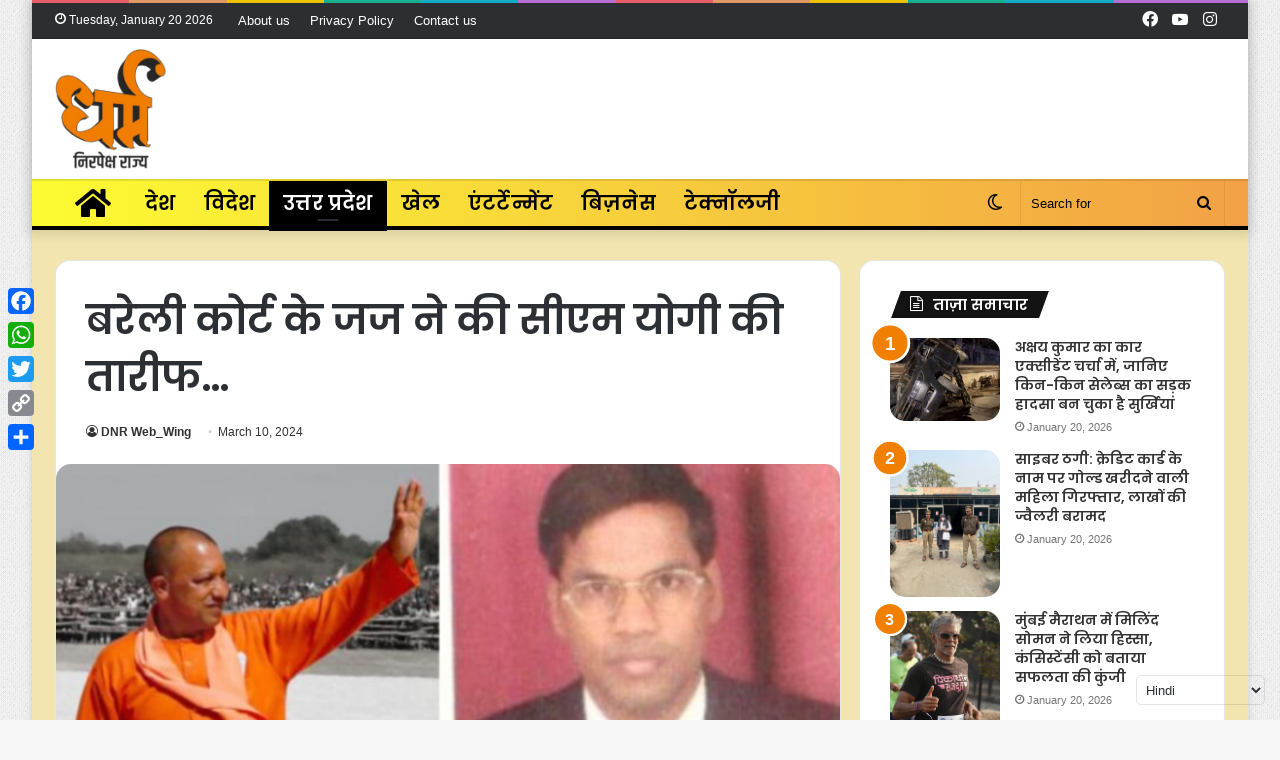

--- FILE ---
content_type: text/html; charset=UTF-8
request_url: https://dharamnirpekshrajya.com/bareilly-court-judge-praised-cm-yogi/
body_size: 29604
content:
<!DOCTYPE html>
<html lang="en-US" class="" data-skin="light" prefix="og: http://ogp.me/ns#" prefix="og: https://ogp.me/ns#">
<head>
	<meta charset="UTF-8" />
	<link rel="profile" href="http://gmpg.org/xfn/11" />
	<link rel="pingback" href="https://dharamnirpekshrajya.com/xmlrpc.php" />
			<script type="text/javascript">try{if("undefined"!=typeof localStorage){var tieSkin=localStorage.getItem("tie-skin"),html=document.getElementsByTagName("html")[0].classList,htmlSkin="light";if(html.contains("dark-skin")&&(htmlSkin="dark"),null!=tieSkin&&tieSkin!=htmlSkin){html.add("tie-skin-inverted");var tieSkinInverted=!0}"dark"==tieSkin?html.add("dark-skin"):"light"==tieSkin&&html.remove("dark-skin")}}catch(t){console.log(t)}</script>
		
<!-- Search Engine Optimization by Rank Math - https://rankmath.com/ -->
<title>बरेली कोर्ट के जज ने की सीएम योगी की तारीफ... - Dharam Nirpeksh Rajya</title>
<meta name="description" content="उत्तर प्रदेश में जब से योगी आदित्यनाथ जब से दुबारा सत्ता में आए हैं, तब से अपराध के खिलाफ उनका सख्त रवैया देखने को मिल रहा है। अब उनके इसी अंदाज पर बरेली जिले"/>
<meta name="robots" content="index, follow, max-snippet:-1, max-video-preview:-1, max-image-preview:large"/>
<link rel="canonical" href="https://dharamnirpekshrajya.com/bareilly-court-judge-praised-cm-yogi/" />
<meta property="og:locale" content="en_US" />
<meta property="og:type" content="article" />
<meta property="og:title" content="बरेली कोर्ट के जज ने की सीएम योगी की तारीफ... - Dharam Nirpeksh Rajya" />
<meta property="og:description" content="उत्तर प्रदेश में जब से योगी आदित्यनाथ जब से दुबारा सत्ता में आए हैं, तब से अपराध के खिलाफ उनका सख्त रवैया देखने को मिल रहा है। अब उनके इसी अंदाज पर बरेली जिले" />
<meta property="og:url" content="https://dharamnirpekshrajya.com/bareilly-court-judge-praised-cm-yogi/" />
<meta property="og:site_name" content="Dharam Nirpeksh Rajya" />
<meta property="article:section" content="उत्तर प्रदेश" />
<meta property="og:image" content="https://dharamnirpekshrajya.com/wp-content/uploads/2024/03/Screenshot-2024-03-10-125130.png" />
<meta property="og:image:secure_url" content="https://dharamnirpekshrajya.com/wp-content/uploads/2024/03/Screenshot-2024-03-10-125130.png" />
<meta property="og:image:width" content="734" />
<meta property="og:image:height" content="421" />
<meta property="og:image:alt" content="बरेली कोर्ट के जज ने की सीएम योगी की तारीफ&#8230;" />
<meta property="og:image:type" content="image/png" />
<meta property="article:published_time" content="2024-03-10T12:52:04+05:30" />
<meta name="twitter:card" content="summary_large_image" />
<meta name="twitter:title" content="बरेली कोर्ट के जज ने की सीएम योगी की तारीफ... - Dharam Nirpeksh Rajya" />
<meta name="twitter:description" content="उत्तर प्रदेश में जब से योगी आदित्यनाथ जब से दुबारा सत्ता में आए हैं, तब से अपराध के खिलाफ उनका सख्त रवैया देखने को मिल रहा है। अब उनके इसी अंदाज पर बरेली जिले" />
<meta name="twitter:image" content="https://dharamnirpekshrajya.com/wp-content/uploads/2024/03/Screenshot-2024-03-10-125130.png" />
<meta name="twitter:label1" content="Written by" />
<meta name="twitter:data1" content="DNR Web_Wing" />
<meta name="twitter:label2" content="Time to read" />
<meta name="twitter:data2" content="4 minutes" />
<script type="application/ld+json" class="rank-math-schema">{"@context":"https://schema.org","@graph":[{"@type":["Person","Organization"],"@id":"https://dharamnirpekshrajya.com/#person","name":"Dharam Nirpeksh Rajya","logo":{"@type":"ImageObject","@id":"https://dharamnirpekshrajya.com/#logo","url":"https://dharamnirpekshrajya.com/wp-content/uploads/2023/07/DNR-190x190-2-150x150.png","contentUrl":"https://dharamnirpekshrajya.com/wp-content/uploads/2023/07/DNR-190x190-2-150x150.png","caption":"Dharam Nirpeksh Rajya","inLanguage":"en-US"},"image":{"@type":"ImageObject","@id":"https://dharamnirpekshrajya.com/#logo","url":"https://dharamnirpekshrajya.com/wp-content/uploads/2023/07/DNR-190x190-2-150x150.png","contentUrl":"https://dharamnirpekshrajya.com/wp-content/uploads/2023/07/DNR-190x190-2-150x150.png","caption":"Dharam Nirpeksh Rajya","inLanguage":"en-US"}},{"@type":"WebSite","@id":"https://dharamnirpekshrajya.com/#website","url":"https://dharamnirpekshrajya.com","name":"Dharam Nirpeksh Rajya","publisher":{"@id":"https://dharamnirpekshrajya.com/#person"},"inLanguage":"en-US"},{"@type":"ImageObject","@id":"https://dharamnirpekshrajya.com/wp-content/uploads/2024/03/Screenshot-2024-03-10-125130.png","url":"https://dharamnirpekshrajya.com/wp-content/uploads/2024/03/Screenshot-2024-03-10-125130.png","width":"734","height":"421","inLanguage":"en-US"},{"@type":"WebPage","@id":"https://dharamnirpekshrajya.com/bareilly-court-judge-praised-cm-yogi/#webpage","url":"https://dharamnirpekshrajya.com/bareilly-court-judge-praised-cm-yogi/","name":"\u092c\u0930\u0947\u0932\u0940 \u0915\u094b\u0930\u094d\u091f \u0915\u0947 \u091c\u091c \u0928\u0947 \u0915\u0940 \u0938\u0940\u090f\u092e \u092f\u094b\u0917\u0940 \u0915\u0940 \u0924\u093e\u0930\u0940\u092b... - Dharam Nirpeksh Rajya","datePublished":"2024-03-10T12:52:04+05:30","dateModified":"2024-03-10T12:52:04+05:30","isPartOf":{"@id":"https://dharamnirpekshrajya.com/#website"},"primaryImageOfPage":{"@id":"https://dharamnirpekshrajya.com/wp-content/uploads/2024/03/Screenshot-2024-03-10-125130.png"},"inLanguage":"en-US"},{"@type":"Person","@id":"https://dharamnirpekshrajya.com/author/pmcpublish/","name":"DNR Web_Wing","url":"https://dharamnirpekshrajya.com/author/pmcpublish/","image":{"@type":"ImageObject","@id":"https://secure.gravatar.com/avatar/6bb2aee4fe83ed2e0b8bdbb463184102baab5e84bce9290920845ba851dc162e?s=96&amp;d=mm&amp;r=g","url":"https://secure.gravatar.com/avatar/6bb2aee4fe83ed2e0b8bdbb463184102baab5e84bce9290920845ba851dc162e?s=96&amp;d=mm&amp;r=g","caption":"DNR Web_Wing","inLanguage":"en-US"}},{"@type":"BlogPosting","headline":"\u092c\u0930\u0947\u0932\u0940 \u0915\u094b\u0930\u094d\u091f \u0915\u0947 \u091c\u091c \u0928\u0947 \u0915\u0940 \u0938\u0940\u090f\u092e \u092f\u094b\u0917\u0940 \u0915\u0940 \u0924\u093e\u0930\u0940\u092b... - Dharam Nirpeksh Rajya","datePublished":"2024-03-10T12:52:04+05:30","dateModified":"2024-03-10T12:52:04+05:30","articleSection":"\u0909\u0924\u094d\u0924\u0930 \u092a\u094d\u0930\u0926\u0947\u0936","author":{"@id":"https://dharamnirpekshrajya.com/author/pmcpublish/","name":"DNR Web_Wing"},"publisher":{"@id":"https://dharamnirpekshrajya.com/#person"},"description":"\u0909\u0924\u094d\u0924\u0930 \u092a\u094d\u0930\u0926\u0947\u0936 \u092e\u0947\u0902 \u091c\u092c \u0938\u0947 \u092f\u094b\u0917\u0940 \u0906\u0926\u093f\u0924\u094d\u092f\u0928\u093e\u0925 \u091c\u092c \u0938\u0947 \u0926\u0941\u092c\u093e\u0930\u093e \u0938\u0924\u094d\u0924\u093e \u092e\u0947\u0902 \u0906\u090f \u0939\u0948\u0902, \u0924\u092c \u0938\u0947 \u0905\u092a\u0930\u093e\u0927 \u0915\u0947 \u0916\u093f\u0932\u093e\u092b \u0909\u0928\u0915\u093e \u0938\u0916\u094d\u0924 \u0930\u0935\u0948\u092f\u093e \u0926\u0947\u0916\u0928\u0947 \u0915\u094b \u092e\u093f\u0932 \u0930\u0939\u093e \u0939\u0948\u0964 \u0905\u092c \u0909\u0928\u0915\u0947 \u0907\u0938\u0940 \u0905\u0902\u0926\u093e\u091c \u092a\u0930 \u092c\u0930\u0947\u0932\u0940 \u091c\u093f\u0932\u0947","name":"\u092c\u0930\u0947\u0932\u0940 \u0915\u094b\u0930\u094d\u091f \u0915\u0947 \u091c\u091c \u0928\u0947 \u0915\u0940 \u0938\u0940\u090f\u092e \u092f\u094b\u0917\u0940 \u0915\u0940 \u0924\u093e\u0930\u0940\u092b... - Dharam Nirpeksh Rajya","@id":"https://dharamnirpekshrajya.com/bareilly-court-judge-praised-cm-yogi/#richSnippet","isPartOf":{"@id":"https://dharamnirpekshrajya.com/bareilly-court-judge-praised-cm-yogi/#webpage"},"image":{"@id":"https://dharamnirpekshrajya.com/wp-content/uploads/2024/03/Screenshot-2024-03-10-125130.png"},"inLanguage":"en-US","mainEntityOfPage":{"@id":"https://dharamnirpekshrajya.com/bareilly-court-judge-praised-cm-yogi/#webpage"}}]}</script>
<!-- /Rank Math WordPress SEO plugin -->

<link rel='dns-prefetch' href='//static.addtoany.com' />
<link rel="alternate" type="application/rss+xml" title="Dharam Nirpeksh Rajya &raquo; Feed" href="https://dharamnirpekshrajya.com/feed/" />
<link rel="alternate" title="oEmbed (JSON)" type="application/json+oembed" href="https://dharamnirpekshrajya.com/wp-json/oembed/1.0/embed?url=https%3A%2F%2Fdharamnirpekshrajya.com%2Fbareilly-court-judge-praised-cm-yogi%2F" />
<link rel="alternate" title="oEmbed (XML)" type="text/xml+oembed" href="https://dharamnirpekshrajya.com/wp-json/oembed/1.0/embed?url=https%3A%2F%2Fdharamnirpekshrajya.com%2Fbareilly-court-judge-praised-cm-yogi%2F&#038;format=xml" />

<meta property="og:title" content="बरेली कोर्ट के जज ने की सीएम योगी की तारीफ&#8230; - Dharam Nirpeksh Rajya" />
<meta property="og:type" content="article" />
<meta property="og:description" content="उत्तर प्रदेश में जब से योगी आदित्यनाथ जब से दुबारा सत्ता में आए हैं, तब से अपराध के खिलाफ उनका सख्त" />
<meta property="og:url" content="https://dharamnirpekshrajya.com/bareilly-court-judge-praised-cm-yogi/" />
<meta property="og:site_name" content="Dharam Nirpeksh Rajya" />
<meta property="og:image" content="https://dharamnirpekshrajya.com/wp-content/uploads/2024/03/Screenshot-2024-03-10-125130.png" />
<style id='wp-img-auto-sizes-contain-inline-css' type='text/css'>
img:is([sizes=auto i],[sizes^="auto," i]){contain-intrinsic-size:3000px 1500px}
/*# sourceURL=wp-img-auto-sizes-contain-inline-css */
</style>
<style id='wp-emoji-styles-inline-css' type='text/css'>

	img.wp-smiley, img.emoji {
		display: inline !important;
		border: none !important;
		box-shadow: none !important;
		height: 1em !important;
		width: 1em !important;
		margin: 0 0.07em !important;
		vertical-align: -0.1em !important;
		background: none !important;
		padding: 0 !important;
	}
/*# sourceURL=wp-emoji-styles-inline-css */
</style>
<style id='wp-block-library-inline-css' type='text/css'>
:root{--wp-block-synced-color:#7a00df;--wp-block-synced-color--rgb:122,0,223;--wp-bound-block-color:var(--wp-block-synced-color);--wp-editor-canvas-background:#ddd;--wp-admin-theme-color:#007cba;--wp-admin-theme-color--rgb:0,124,186;--wp-admin-theme-color-darker-10:#006ba1;--wp-admin-theme-color-darker-10--rgb:0,107,160.5;--wp-admin-theme-color-darker-20:#005a87;--wp-admin-theme-color-darker-20--rgb:0,90,135;--wp-admin-border-width-focus:2px}@media (min-resolution:192dpi){:root{--wp-admin-border-width-focus:1.5px}}.wp-element-button{cursor:pointer}:root .has-very-light-gray-background-color{background-color:#eee}:root .has-very-dark-gray-background-color{background-color:#313131}:root .has-very-light-gray-color{color:#eee}:root .has-very-dark-gray-color{color:#313131}:root .has-vivid-green-cyan-to-vivid-cyan-blue-gradient-background{background:linear-gradient(135deg,#00d084,#0693e3)}:root .has-purple-crush-gradient-background{background:linear-gradient(135deg,#34e2e4,#4721fb 50%,#ab1dfe)}:root .has-hazy-dawn-gradient-background{background:linear-gradient(135deg,#faaca8,#dad0ec)}:root .has-subdued-olive-gradient-background{background:linear-gradient(135deg,#fafae1,#67a671)}:root .has-atomic-cream-gradient-background{background:linear-gradient(135deg,#fdd79a,#004a59)}:root .has-nightshade-gradient-background{background:linear-gradient(135deg,#330968,#31cdcf)}:root .has-midnight-gradient-background{background:linear-gradient(135deg,#020381,#2874fc)}:root{--wp--preset--font-size--normal:16px;--wp--preset--font-size--huge:42px}.has-regular-font-size{font-size:1em}.has-larger-font-size{font-size:2.625em}.has-normal-font-size{font-size:var(--wp--preset--font-size--normal)}.has-huge-font-size{font-size:var(--wp--preset--font-size--huge)}.has-text-align-center{text-align:center}.has-text-align-left{text-align:left}.has-text-align-right{text-align:right}.has-fit-text{white-space:nowrap!important}#end-resizable-editor-section{display:none}.aligncenter{clear:both}.items-justified-left{justify-content:flex-start}.items-justified-center{justify-content:center}.items-justified-right{justify-content:flex-end}.items-justified-space-between{justify-content:space-between}.screen-reader-text{border:0;clip-path:inset(50%);height:1px;margin:-1px;overflow:hidden;padding:0;position:absolute;width:1px;word-wrap:normal!important}.screen-reader-text:focus{background-color:#ddd;clip-path:none;color:#444;display:block;font-size:1em;height:auto;left:5px;line-height:normal;padding:15px 23px 14px;text-decoration:none;top:5px;width:auto;z-index:100000}html :where(.has-border-color){border-style:solid}html :where([style*=border-top-color]){border-top-style:solid}html :where([style*=border-right-color]){border-right-style:solid}html :where([style*=border-bottom-color]){border-bottom-style:solid}html :where([style*=border-left-color]){border-left-style:solid}html :where([style*=border-width]){border-style:solid}html :where([style*=border-top-width]){border-top-style:solid}html :where([style*=border-right-width]){border-right-style:solid}html :where([style*=border-bottom-width]){border-bottom-style:solid}html :where([style*=border-left-width]){border-left-style:solid}html :where(img[class*=wp-image-]){height:auto;max-width:100%}:where(figure){margin:0 0 1em}html :where(.is-position-sticky){--wp-admin--admin-bar--position-offset:var(--wp-admin--admin-bar--height,0px)}@media screen and (max-width:600px){html :where(.is-position-sticky){--wp-admin--admin-bar--position-offset:0px}}

/*# sourceURL=wp-block-library-inline-css */
</style><style id='global-styles-inline-css' type='text/css'>
:root{--wp--preset--aspect-ratio--square: 1;--wp--preset--aspect-ratio--4-3: 4/3;--wp--preset--aspect-ratio--3-4: 3/4;--wp--preset--aspect-ratio--3-2: 3/2;--wp--preset--aspect-ratio--2-3: 2/3;--wp--preset--aspect-ratio--16-9: 16/9;--wp--preset--aspect-ratio--9-16: 9/16;--wp--preset--color--black: #000000;--wp--preset--color--cyan-bluish-gray: #abb8c3;--wp--preset--color--white: #ffffff;--wp--preset--color--pale-pink: #f78da7;--wp--preset--color--vivid-red: #cf2e2e;--wp--preset--color--luminous-vivid-orange: #ff6900;--wp--preset--color--luminous-vivid-amber: #fcb900;--wp--preset--color--light-green-cyan: #7bdcb5;--wp--preset--color--vivid-green-cyan: #00d084;--wp--preset--color--pale-cyan-blue: #8ed1fc;--wp--preset--color--vivid-cyan-blue: #0693e3;--wp--preset--color--vivid-purple: #9b51e0;--wp--preset--gradient--vivid-cyan-blue-to-vivid-purple: linear-gradient(135deg,rgb(6,147,227) 0%,rgb(155,81,224) 100%);--wp--preset--gradient--light-green-cyan-to-vivid-green-cyan: linear-gradient(135deg,rgb(122,220,180) 0%,rgb(0,208,130) 100%);--wp--preset--gradient--luminous-vivid-amber-to-luminous-vivid-orange: linear-gradient(135deg,rgb(252,185,0) 0%,rgb(255,105,0) 100%);--wp--preset--gradient--luminous-vivid-orange-to-vivid-red: linear-gradient(135deg,rgb(255,105,0) 0%,rgb(207,46,46) 100%);--wp--preset--gradient--very-light-gray-to-cyan-bluish-gray: linear-gradient(135deg,rgb(238,238,238) 0%,rgb(169,184,195) 100%);--wp--preset--gradient--cool-to-warm-spectrum: linear-gradient(135deg,rgb(74,234,220) 0%,rgb(151,120,209) 20%,rgb(207,42,186) 40%,rgb(238,44,130) 60%,rgb(251,105,98) 80%,rgb(254,248,76) 100%);--wp--preset--gradient--blush-light-purple: linear-gradient(135deg,rgb(255,206,236) 0%,rgb(152,150,240) 100%);--wp--preset--gradient--blush-bordeaux: linear-gradient(135deg,rgb(254,205,165) 0%,rgb(254,45,45) 50%,rgb(107,0,62) 100%);--wp--preset--gradient--luminous-dusk: linear-gradient(135deg,rgb(255,203,112) 0%,rgb(199,81,192) 50%,rgb(65,88,208) 100%);--wp--preset--gradient--pale-ocean: linear-gradient(135deg,rgb(255,245,203) 0%,rgb(182,227,212) 50%,rgb(51,167,181) 100%);--wp--preset--gradient--electric-grass: linear-gradient(135deg,rgb(202,248,128) 0%,rgb(113,206,126) 100%);--wp--preset--gradient--midnight: linear-gradient(135deg,rgb(2,3,129) 0%,rgb(40,116,252) 100%);--wp--preset--font-size--small: 13px;--wp--preset--font-size--medium: 20px;--wp--preset--font-size--large: 36px;--wp--preset--font-size--x-large: 42px;--wp--preset--spacing--20: 0.44rem;--wp--preset--spacing--30: 0.67rem;--wp--preset--spacing--40: 1rem;--wp--preset--spacing--50: 1.5rem;--wp--preset--spacing--60: 2.25rem;--wp--preset--spacing--70: 3.38rem;--wp--preset--spacing--80: 5.06rem;--wp--preset--shadow--natural: 6px 6px 9px rgba(0, 0, 0, 0.2);--wp--preset--shadow--deep: 12px 12px 50px rgba(0, 0, 0, 0.4);--wp--preset--shadow--sharp: 6px 6px 0px rgba(0, 0, 0, 0.2);--wp--preset--shadow--outlined: 6px 6px 0px -3px rgb(255, 255, 255), 6px 6px rgb(0, 0, 0);--wp--preset--shadow--crisp: 6px 6px 0px rgb(0, 0, 0);}:where(.is-layout-flex){gap: 0.5em;}:where(.is-layout-grid){gap: 0.5em;}body .is-layout-flex{display: flex;}.is-layout-flex{flex-wrap: wrap;align-items: center;}.is-layout-flex > :is(*, div){margin: 0;}body .is-layout-grid{display: grid;}.is-layout-grid > :is(*, div){margin: 0;}:where(.wp-block-columns.is-layout-flex){gap: 2em;}:where(.wp-block-columns.is-layout-grid){gap: 2em;}:where(.wp-block-post-template.is-layout-flex){gap: 1.25em;}:where(.wp-block-post-template.is-layout-grid){gap: 1.25em;}.has-black-color{color: var(--wp--preset--color--black) !important;}.has-cyan-bluish-gray-color{color: var(--wp--preset--color--cyan-bluish-gray) !important;}.has-white-color{color: var(--wp--preset--color--white) !important;}.has-pale-pink-color{color: var(--wp--preset--color--pale-pink) !important;}.has-vivid-red-color{color: var(--wp--preset--color--vivid-red) !important;}.has-luminous-vivid-orange-color{color: var(--wp--preset--color--luminous-vivid-orange) !important;}.has-luminous-vivid-amber-color{color: var(--wp--preset--color--luminous-vivid-amber) !important;}.has-light-green-cyan-color{color: var(--wp--preset--color--light-green-cyan) !important;}.has-vivid-green-cyan-color{color: var(--wp--preset--color--vivid-green-cyan) !important;}.has-pale-cyan-blue-color{color: var(--wp--preset--color--pale-cyan-blue) !important;}.has-vivid-cyan-blue-color{color: var(--wp--preset--color--vivid-cyan-blue) !important;}.has-vivid-purple-color{color: var(--wp--preset--color--vivid-purple) !important;}.has-black-background-color{background-color: var(--wp--preset--color--black) !important;}.has-cyan-bluish-gray-background-color{background-color: var(--wp--preset--color--cyan-bluish-gray) !important;}.has-white-background-color{background-color: var(--wp--preset--color--white) !important;}.has-pale-pink-background-color{background-color: var(--wp--preset--color--pale-pink) !important;}.has-vivid-red-background-color{background-color: var(--wp--preset--color--vivid-red) !important;}.has-luminous-vivid-orange-background-color{background-color: var(--wp--preset--color--luminous-vivid-orange) !important;}.has-luminous-vivid-amber-background-color{background-color: var(--wp--preset--color--luminous-vivid-amber) !important;}.has-light-green-cyan-background-color{background-color: var(--wp--preset--color--light-green-cyan) !important;}.has-vivid-green-cyan-background-color{background-color: var(--wp--preset--color--vivid-green-cyan) !important;}.has-pale-cyan-blue-background-color{background-color: var(--wp--preset--color--pale-cyan-blue) !important;}.has-vivid-cyan-blue-background-color{background-color: var(--wp--preset--color--vivid-cyan-blue) !important;}.has-vivid-purple-background-color{background-color: var(--wp--preset--color--vivid-purple) !important;}.has-black-border-color{border-color: var(--wp--preset--color--black) !important;}.has-cyan-bluish-gray-border-color{border-color: var(--wp--preset--color--cyan-bluish-gray) !important;}.has-white-border-color{border-color: var(--wp--preset--color--white) !important;}.has-pale-pink-border-color{border-color: var(--wp--preset--color--pale-pink) !important;}.has-vivid-red-border-color{border-color: var(--wp--preset--color--vivid-red) !important;}.has-luminous-vivid-orange-border-color{border-color: var(--wp--preset--color--luminous-vivid-orange) !important;}.has-luminous-vivid-amber-border-color{border-color: var(--wp--preset--color--luminous-vivid-amber) !important;}.has-light-green-cyan-border-color{border-color: var(--wp--preset--color--light-green-cyan) !important;}.has-vivid-green-cyan-border-color{border-color: var(--wp--preset--color--vivid-green-cyan) !important;}.has-pale-cyan-blue-border-color{border-color: var(--wp--preset--color--pale-cyan-blue) !important;}.has-vivid-cyan-blue-border-color{border-color: var(--wp--preset--color--vivid-cyan-blue) !important;}.has-vivid-purple-border-color{border-color: var(--wp--preset--color--vivid-purple) !important;}.has-vivid-cyan-blue-to-vivid-purple-gradient-background{background: var(--wp--preset--gradient--vivid-cyan-blue-to-vivid-purple) !important;}.has-light-green-cyan-to-vivid-green-cyan-gradient-background{background: var(--wp--preset--gradient--light-green-cyan-to-vivid-green-cyan) !important;}.has-luminous-vivid-amber-to-luminous-vivid-orange-gradient-background{background: var(--wp--preset--gradient--luminous-vivid-amber-to-luminous-vivid-orange) !important;}.has-luminous-vivid-orange-to-vivid-red-gradient-background{background: var(--wp--preset--gradient--luminous-vivid-orange-to-vivid-red) !important;}.has-very-light-gray-to-cyan-bluish-gray-gradient-background{background: var(--wp--preset--gradient--very-light-gray-to-cyan-bluish-gray) !important;}.has-cool-to-warm-spectrum-gradient-background{background: var(--wp--preset--gradient--cool-to-warm-spectrum) !important;}.has-blush-light-purple-gradient-background{background: var(--wp--preset--gradient--blush-light-purple) !important;}.has-blush-bordeaux-gradient-background{background: var(--wp--preset--gradient--blush-bordeaux) !important;}.has-luminous-dusk-gradient-background{background: var(--wp--preset--gradient--luminous-dusk) !important;}.has-pale-ocean-gradient-background{background: var(--wp--preset--gradient--pale-ocean) !important;}.has-electric-grass-gradient-background{background: var(--wp--preset--gradient--electric-grass) !important;}.has-midnight-gradient-background{background: var(--wp--preset--gradient--midnight) !important;}.has-small-font-size{font-size: var(--wp--preset--font-size--small) !important;}.has-medium-font-size{font-size: var(--wp--preset--font-size--medium) !important;}.has-large-font-size{font-size: var(--wp--preset--font-size--large) !important;}.has-x-large-font-size{font-size: var(--wp--preset--font-size--x-large) !important;}
/*# sourceURL=global-styles-inline-css */
</style>

<style id='classic-theme-styles-inline-css' type='text/css'>
/*! This file is auto-generated */
.wp-block-button__link{color:#fff;background-color:#32373c;border-radius:9999px;box-shadow:none;text-decoration:none;padding:calc(.667em + 2px) calc(1.333em + 2px);font-size:1.125em}.wp-block-file__button{background:#32373c;color:#fff;text-decoration:none}
/*# sourceURL=/wp-includes/css/classic-themes.min.css */
</style>
<link rel='stylesheet' id='wp_automatic_gallery_style-css' href='https://dharamnirpekshrajya.com/wp-content/plugins/wp-automatic/css/wp-automatic.css?ver=1.0.0' type='text/css' media='all' />
<link rel='stylesheet' id='addtoany-css' href='https://dharamnirpekshrajya.com/wp-content/plugins/add-to-any/addtoany.min.css?ver=1.16' type='text/css' media='all' />
<style id='addtoany-inline-css' type='text/css'>
@media screen and (max-width:980px){
.a2a_floating_style.a2a_vertical_style{display:none;}
}
/*# sourceURL=addtoany-inline-css */
</style>
<link rel='stylesheet' id='tie-css-base-css' href='https://dharamnirpekshrajya.com/wp-content/themes/jannah/assets/css/base.min.css?ver=5.0.7' type='text/css' media='all' />
<link rel='stylesheet' id='tie-css-styles-css' href='https://dharamnirpekshrajya.com/wp-content/themes/jannah/assets/css/style.min.css?ver=5.0.7' type='text/css' media='all' />
<link rel='stylesheet' id='tie-css-widgets-css' href='https://dharamnirpekshrajya.com/wp-content/themes/jannah/assets/css/widgets.min.css?ver=5.0.7' type='text/css' media='all' />
<link rel='stylesheet' id='tie-css-helpers-css' href='https://dharamnirpekshrajya.com/wp-content/themes/jannah/assets/css/helpers.min.css?ver=5.0.7' type='text/css' media='all' />
<link rel='stylesheet' id='tie-fontawesome5-css' href='https://dharamnirpekshrajya.com/wp-content/themes/jannah/assets/css/fontawesome.css?ver=5.0.7' type='text/css' media='all' />
<link rel='stylesheet' id='tie-css-ilightbox-css' href='https://dharamnirpekshrajya.com/wp-content/themes/jannah/assets/ilightbox/dark-skin/skin.css?ver=5.0.7' type='text/css' media='all' />
<link rel='stylesheet' id='tie-css-single-css' href='https://dharamnirpekshrajya.com/wp-content/themes/jannah/assets/css/single.min.css?ver=5.0.7' type='text/css' media='all' />
<link rel='stylesheet' id='tie-css-print-css' href='https://dharamnirpekshrajya.com/wp-content/themes/jannah/assets/css/print.css?ver=5.0.7' type='text/css' media='print' />
<style id='tie-css-print-inline-css' type='text/css'>
.wf-active .logo-text,.wf-active h1,.wf-active h2,.wf-active h3,.wf-active h4,.wf-active h5,.wf-active h6,.wf-active .the-subtitle{font-family: 'Poppins';}.wf-active #main-nav .main-menu > ul > li > a{font-family: 'Poppins';}#main-nav .main-menu > ul > li > a{font-size: 20px;letter-spacing: 0.2px;}#main-nav{line-height: 3.5em}#tie-body{background-image: url(https://dharamnirpekshrajya.com/wp-content/themes/jannah/assets/images/patterns/body-bg1.png);}.brand-title,a:hover,.tie-popup-search-submit,#logo.text-logo a,.theme-header nav .components #search-submit:hover,.theme-header .header-nav .components > li:hover > a,.theme-header .header-nav .components li a:hover,.main-menu ul.cats-vertical li a.is-active,.main-menu ul.cats-vertical li a:hover,.main-nav li.mega-menu .post-meta a:hover,.main-nav li.mega-menu .post-box-title a:hover,.search-in-main-nav.autocomplete-suggestions a:hover,#main-nav .menu ul li:hover > a,#main-nav .menu ul li.current-menu-item:not(.mega-link-column) > a,.top-nav .menu li:hover > a,.top-nav .menu > .tie-current-menu > a,.search-in-top-nav.autocomplete-suggestions .post-title a:hover,div.mag-box .mag-box-options .mag-box-filter-links a.active,.mag-box-filter-links .flexMenu-viewMore:hover > a,.stars-rating-active,body .tabs.tabs .active > a,.video-play-icon,.spinner-circle:after,#go-to-content:hover,.comment-list .comment-author .fn,.commentlist .comment-author .fn,blockquote::before,blockquote cite,blockquote.quote-simple p,.multiple-post-pages a:hover,#story-index li .is-current,.latest-tweets-widget .twitter-icon-wrap span,.wide-slider-nav-wrapper .slide,.wide-next-prev-slider-wrapper .tie-slider-nav li:hover span,.review-final-score h3,#mobile-menu-icon:hover .menu-text,.entry a,.entry .post-bottom-meta a:hover,.comment-list .comment-content a,q a,blockquote a,.widget.tie-weather-widget .icon-basecloud-bg:after,.site-footer a:hover,.site-footer .stars-rating-active,.site-footer .twitter-icon-wrap span,.site-info a:hover{color: #f17f01;}#instagram-link a:hover{color: #f17f01 !important;border-color: #f17f01 !important;}#theme-header #main-nav .spinner-circle:after{color: #f17f01;}[type='submit'],.button,.generic-button a,.generic-button button,.theme-header .header-nav .comp-sub-menu a.button.guest-btn:hover,.theme-header .header-nav .comp-sub-menu a.checkout-button,nav.main-nav .menu > li.tie-current-menu > a,nav.main-nav .menu > li:hover > a,.main-menu .mega-links-head:after,.main-nav .mega-menu.mega-cat .cats-horizontal li a.is-active,#mobile-menu-icon:hover .nav-icon,#mobile-menu-icon:hover .nav-icon:before,#mobile-menu-icon:hover .nav-icon:after,.search-in-main-nav.autocomplete-suggestions a.button,.search-in-top-nav.autocomplete-suggestions a.button,.spinner > div,.post-cat,.pages-numbers li.current span,.multiple-post-pages > span,#tie-wrapper .mejs-container .mejs-controls,.mag-box-filter-links a:hover,.slider-arrow-nav a:not(.pagination-disabled):hover,.comment-list .reply a:hover,.commentlist .reply a:hover,#reading-position-indicator,#story-index-icon,.videos-block .playlist-title,.review-percentage .review-item span span,.tie-slick-dots li.slick-active button,.tie-slick-dots li button:hover,.digital-rating-static,.timeline-widget li a:hover .date:before,#wp-calendar #today,.posts-list-counter li:before,.cat-counter a + span,.tie-slider-nav li span:hover,.fullwidth-area .widget_tag_cloud .tagcloud a:hover,.magazine2:not(.block-head-4) .dark-widgetized-area ul.tabs a:hover,.magazine2:not(.block-head-4) .dark-widgetized-area ul.tabs .active a,.magazine1 .dark-widgetized-area ul.tabs a:hover,.magazine1 .dark-widgetized-area ul.tabs .active a,.block-head-4.magazine2 .dark-widgetized-area .tabs.tabs .active a,.block-head-4.magazine2 .dark-widgetized-area .tabs > .active a:before,.block-head-4.magazine2 .dark-widgetized-area .tabs > .active a:after,.demo_store,.demo #logo:after,.demo #sticky-logo:after,.widget.tie-weather-widget,span.video-close-btn:hover,#go-to-top,.latest-tweets-widget .slider-links .button:not(:hover){background-color: #f17f01;color: #FFFFFF;}.tie-weather-widget .widget-title .the-subtitle,.block-head-4.magazine2 #footer .tabs .active a:hover{color: #FFFFFF;}pre,code,.pages-numbers li.current span,.theme-header .header-nav .comp-sub-menu a.button.guest-btn:hover,.multiple-post-pages > span,.post-content-slideshow .tie-slider-nav li span:hover,#tie-body .tie-slider-nav li > span:hover,.slider-arrow-nav a:not(.pagination-disabled):hover,.main-nav .mega-menu.mega-cat .cats-horizontal li a.is-active,.main-nav .mega-menu.mega-cat .cats-horizontal li a:hover,.main-menu .menu > li > .menu-sub-content{border-color: #f17f01;}.main-menu .menu > li.tie-current-menu{border-bottom-color: #f17f01;}.top-nav .menu li.tie-current-menu > a:before,.top-nav .menu li.menu-item-has-children:hover > a:before{border-top-color: #f17f01;}.main-nav .main-menu .menu > li.tie-current-menu > a:before,.main-nav .main-menu .menu > li:hover > a:before{border-top-color: #FFFFFF;}header.main-nav-light .main-nav .menu-item-has-children li:hover > a:before,header.main-nav-light .main-nav .mega-menu li:hover > a:before{border-left-color: #f17f01;}.rtl header.main-nav-light .main-nav .menu-item-has-children li:hover > a:before,.rtl header.main-nav-light .main-nav .mega-menu li:hover > a:before{border-right-color: #f17f01;border-left-color: transparent;}.top-nav ul.menu li .menu-item-has-children:hover > a:before{border-top-color: transparent;border-left-color: #f17f01;}.rtl .top-nav ul.menu li .menu-item-has-children:hover > a:before{border-left-color: transparent;border-right-color: #f17f01;}#footer-widgets-container{border-top: 8px solid #f17f01;-webkit-box-shadow: 0 -5px 0 rgba(0,0,0,0.07); -moz-box-shadow: 0 -8px 0 rgba(0,0,0,0.07); box-shadow: 0 -8px 0 rgba(0,0,0,0.07);}::-moz-selection{background-color: #f17f01;color: #FFFFFF;}::selection{background-color: #f17f01;color: #FFFFFF;}circle.circle_bar{stroke: #f17f01;}#reading-position-indicator{box-shadow: 0 0 10px rgba( 241,127,1,0.7);}#logo.text-logo a:hover,.entry a:hover,.comment-list .comment-content a:hover,.block-head-4.magazine2 .site-footer .tabs li a:hover,q a:hover,blockquote a:hover{color: #bf4d00;}.button:hover,input[type='submit']:hover,.generic-button a:hover,.generic-button button:hover,a.post-cat:hover,.site-footer .button:hover,.site-footer [type='submit']:hover,.search-in-main-nav.autocomplete-suggestions a.button:hover,.search-in-top-nav.autocomplete-suggestions a.button:hover,.theme-header .header-nav .comp-sub-menu a.checkout-button:hover{background-color: #bf4d00;color: #FFFFFF;}.theme-header .header-nav .comp-sub-menu a.checkout-button:not(:hover),.entry a.button{color: #FFFFFF;}#story-index.is-compact .story-index-content{background-color: #f17f01;}#story-index.is-compact .story-index-content a,#story-index.is-compact .story-index-content .is-current{color: #FFFFFF;}#tie-body .has-block-head-4,#tie-body .mag-box-title h3,#tie-body .comment-reply-title,#tie-body .related.products > h2,#tie-body .up-sells > h2,#tie-body .cross-sells > h2,#tie-body .cart_totals > h2,#tie-body .bbp-form legend,#tie-body .mag-box-title h3 a,#tie-body .section-title-default a,#tie-body #cancel-comment-reply-link {color: #FFFFFF;}#tie-body .has-block-head-4:before,#tie-body .mag-box-title h3:before,#tie-body .comment-reply-title:before,#tie-body .related.products > h2:before,#tie-body .up-sells > h2:before,#tie-body .cross-sells > h2:before,#tie-body .cart_totals > h2:before,#tie-body .bbp-form legend:before {background-color: #f17f01;}#tie-body .block-more-button{color: #f17f01;}#tie-body .block-more-button:hover{color: #bf4d00;}.brand-title,a:hover,.tie-popup-search-submit,#logo.text-logo a,.theme-header nav .components #search-submit:hover,.theme-header .header-nav .components > li:hover > a,.theme-header .header-nav .components li a:hover,.main-menu ul.cats-vertical li a.is-active,.main-menu ul.cats-vertical li a:hover,.main-nav li.mega-menu .post-meta a:hover,.main-nav li.mega-menu .post-box-title a:hover,.search-in-main-nav.autocomplete-suggestions a:hover,#main-nav .menu ul li:hover > a,#main-nav .menu ul li.current-menu-item:not(.mega-link-column) > a,.top-nav .menu li:hover > a,.top-nav .menu > .tie-current-menu > a,.search-in-top-nav.autocomplete-suggestions .post-title a:hover,div.mag-box .mag-box-options .mag-box-filter-links a.active,.mag-box-filter-links .flexMenu-viewMore:hover > a,.stars-rating-active,body .tabs.tabs .active > a,.video-play-icon,.spinner-circle:after,#go-to-content:hover,.comment-list .comment-author .fn,.commentlist .comment-author .fn,blockquote::before,blockquote cite,blockquote.quote-simple p,.multiple-post-pages a:hover,#story-index li .is-current,.latest-tweets-widget .twitter-icon-wrap span,.wide-slider-nav-wrapper .slide,.wide-next-prev-slider-wrapper .tie-slider-nav li:hover span,.review-final-score h3,#mobile-menu-icon:hover .menu-text,.entry a,.entry .post-bottom-meta a:hover,.comment-list .comment-content a,q a,blockquote a,.widget.tie-weather-widget .icon-basecloud-bg:after,.site-footer a:hover,.site-footer .stars-rating-active,.site-footer .twitter-icon-wrap span,.site-info a:hover{color: #f17f01;}#instagram-link a:hover{color: #f17f01 !important;border-color: #f17f01 !important;}#theme-header #main-nav .spinner-circle:after{color: #f17f01;}[type='submit'],.button,.generic-button a,.generic-button button,.theme-header .header-nav .comp-sub-menu a.button.guest-btn:hover,.theme-header .header-nav .comp-sub-menu a.checkout-button,nav.main-nav .menu > li.tie-current-menu > a,nav.main-nav .menu > li:hover > a,.main-menu .mega-links-head:after,.main-nav .mega-menu.mega-cat .cats-horizontal li a.is-active,#mobile-menu-icon:hover .nav-icon,#mobile-menu-icon:hover .nav-icon:before,#mobile-menu-icon:hover .nav-icon:after,.search-in-main-nav.autocomplete-suggestions a.button,.search-in-top-nav.autocomplete-suggestions a.button,.spinner > div,.post-cat,.pages-numbers li.current span,.multiple-post-pages > span,#tie-wrapper .mejs-container .mejs-controls,.mag-box-filter-links a:hover,.slider-arrow-nav a:not(.pagination-disabled):hover,.comment-list .reply a:hover,.commentlist .reply a:hover,#reading-position-indicator,#story-index-icon,.videos-block .playlist-title,.review-percentage .review-item span span,.tie-slick-dots li.slick-active button,.tie-slick-dots li button:hover,.digital-rating-static,.timeline-widget li a:hover .date:before,#wp-calendar #today,.posts-list-counter li:before,.cat-counter a + span,.tie-slider-nav li span:hover,.fullwidth-area .widget_tag_cloud .tagcloud a:hover,.magazine2:not(.block-head-4) .dark-widgetized-area ul.tabs a:hover,.magazine2:not(.block-head-4) .dark-widgetized-area ul.tabs .active a,.magazine1 .dark-widgetized-area ul.tabs a:hover,.magazine1 .dark-widgetized-area ul.tabs .active a,.block-head-4.magazine2 .dark-widgetized-area .tabs.tabs .active a,.block-head-4.magazine2 .dark-widgetized-area .tabs > .active a:before,.block-head-4.magazine2 .dark-widgetized-area .tabs > .active a:after,.demo_store,.demo #logo:after,.demo #sticky-logo:after,.widget.tie-weather-widget,span.video-close-btn:hover,#go-to-top,.latest-tweets-widget .slider-links .button:not(:hover){background-color: #f17f01;color: #FFFFFF;}.tie-weather-widget .widget-title .the-subtitle,.block-head-4.magazine2 #footer .tabs .active a:hover{color: #FFFFFF;}pre,code,.pages-numbers li.current span,.theme-header .header-nav .comp-sub-menu a.button.guest-btn:hover,.multiple-post-pages > span,.post-content-slideshow .tie-slider-nav li span:hover,#tie-body .tie-slider-nav li > span:hover,.slider-arrow-nav a:not(.pagination-disabled):hover,.main-nav .mega-menu.mega-cat .cats-horizontal li a.is-active,.main-nav .mega-menu.mega-cat .cats-horizontal li a:hover,.main-menu .menu > li > .menu-sub-content{border-color: #f17f01;}.main-menu .menu > li.tie-current-menu{border-bottom-color: #f17f01;}.top-nav .menu li.tie-current-menu > a:before,.top-nav .menu li.menu-item-has-children:hover > a:before{border-top-color: #f17f01;}.main-nav .main-menu .menu > li.tie-current-menu > a:before,.main-nav .main-menu .menu > li:hover > a:before{border-top-color: #FFFFFF;}header.main-nav-light .main-nav .menu-item-has-children li:hover > a:before,header.main-nav-light .main-nav .mega-menu li:hover > a:before{border-left-color: #f17f01;}.rtl header.main-nav-light .main-nav .menu-item-has-children li:hover > a:before,.rtl header.main-nav-light .main-nav .mega-menu li:hover > a:before{border-right-color: #f17f01;border-left-color: transparent;}.top-nav ul.menu li .menu-item-has-children:hover > a:before{border-top-color: transparent;border-left-color: #f17f01;}.rtl .top-nav ul.menu li .menu-item-has-children:hover > a:before{border-left-color: transparent;border-right-color: #f17f01;}#footer-widgets-container{border-top: 8px solid #f17f01;-webkit-box-shadow: 0 -5px 0 rgba(0,0,0,0.07); -moz-box-shadow: 0 -8px 0 rgba(0,0,0,0.07); box-shadow: 0 -8px 0 rgba(0,0,0,0.07);}::-moz-selection{background-color: #f17f01;color: #FFFFFF;}::selection{background-color: #f17f01;color: #FFFFFF;}circle.circle_bar{stroke: #f17f01;}#reading-position-indicator{box-shadow: 0 0 10px rgba( 241,127,1,0.7);}#logo.text-logo a:hover,.entry a:hover,.comment-list .comment-content a:hover,.block-head-4.magazine2 .site-footer .tabs li a:hover,q a:hover,blockquote a:hover{color: #bf4d00;}.button:hover,input[type='submit']:hover,.generic-button a:hover,.generic-button button:hover,a.post-cat:hover,.site-footer .button:hover,.site-footer [type='submit']:hover,.search-in-main-nav.autocomplete-suggestions a.button:hover,.search-in-top-nav.autocomplete-suggestions a.button:hover,.theme-header .header-nav .comp-sub-menu a.checkout-button:hover{background-color: #bf4d00;color: #FFFFFF;}.theme-header .header-nav .comp-sub-menu a.checkout-button:not(:hover),.entry a.button{color: #FFFFFF;}#story-index.is-compact .story-index-content{background-color: #f17f01;}#story-index.is-compact .story-index-content a,#story-index.is-compact .story-index-content .is-current{color: #FFFFFF;}#tie-body .has-block-head-4,#tie-body .mag-box-title h3,#tie-body .comment-reply-title,#tie-body .related.products > h2,#tie-body .up-sells > h2,#tie-body .cross-sells > h2,#tie-body .cart_totals > h2,#tie-body .bbp-form legend,#tie-body .mag-box-title h3 a,#tie-body .section-title-default a,#tie-body #cancel-comment-reply-link {color: #FFFFFF;}#tie-body .has-block-head-4:before,#tie-body .mag-box-title h3:before,#tie-body .comment-reply-title:before,#tie-body .related.products > h2:before,#tie-body .up-sells > h2:before,#tie-body .cross-sells > h2:before,#tie-body .cart_totals > h2:before,#tie-body .bbp-form legend:before {background-color: #f17f01;}#tie-body .block-more-button{color: #f17f01;}#tie-body .block-more-button:hover{color: #bf4d00;}#content a:hover{text-decoration: underline !important;}#top-nav a:not(:hover),#top-nav input,#top-nav #search-submit,#top-nav .fa-spinner,#top-nav .dropdown-social-icons li a span,#top-nav .components > li .social-link:not(:hover) span,.search-in-top-nav.autocomplete-suggestions a{color: #ffffff;}#top-nav .menu-item-has-children > a:before{border-top-color: #ffffff;}#top-nav li .menu-item-has-children > a:before{border-top-color: transparent;border-left-color: #ffffff;}.rtl #top-nav .menu li .menu-item-has-children > a:before{border-left-color: transparent;border-right-color: #ffffff;}#top-nav input::-moz-placeholder{color: #ffffff;}#top-nav input:-moz-placeholder{color: #ffffff;}#top-nav input:-ms-input-placeholder{color: #ffffff;}#top-nav input::-webkit-input-placeholder{color: #ffffff;}#top-nav,#top-nav .comp-sub-menu,#top-nav .tie-weather-widget{color: #ffffff;}.search-in-top-nav.autocomplete-suggestions .post-meta,.search-in-top-nav.autocomplete-suggestions .post-meta a:not(:hover){color: rgba( 255,255,255,0.7 );}.main-nav-boxed .main-nav.fixed-nav,#main-nav{background: #fcfc32;background: -webkit-linear-gradient(90deg,#f2a146,#fcfc32 );background: -moz-linear-gradient(90deg,#f2a146,#fcfc32 );background: -o-linear-gradient(90deg,#f2a146,#fcfc32 );background: linear-gradient(90deg,#fcfc32,#f2a146 );}#main-nav .icon-basecloud-bg:after{color: inherit !important;}#main-nav,#main-nav .menu-sub-content,#main-nav .comp-sub-menu,#main-nav .guest-btn:not(:hover),#main-nav ul.cats-vertical li a.is-active,#main-nav ul.cats-vertical li a:hover.search-in-main-nav.autocomplete-suggestions{background-color: rgb(247,207,60);}#main-nav{border-width: 0;}#theme-header #main-nav:not(.fixed-nav){bottom: 0;}#main-nav .icon-basecloud-bg:after{color: rgb(247,207,60);}#main-nav *,.search-in-main-nav.autocomplete-suggestions{border-color: rgba(0,0,0,0.07);}.main-nav-boxed #main-nav .main-menu-wrapper{border-width: 0;}#main-nav .menu li.menu-item-has-children > a:before,#main-nav .main-menu .mega-menu > a:before{border-top-color: #000000;}#main-nav .menu li .menu-item-has-children > a:before,#main-nav .mega-menu .menu-item-has-children > a:before{border-top-color: transparent;border-left-color: #000000;}.rtl #main-nav .menu li .menu-item-has-children > a:before,.rtl #main-nav .mega-menu .menu-item-has-children > a:before{border-left-color: transparent;border-right-color: #000000;}#main-nav a:not(:hover),#main-nav a.social-link:not(:hover) span,#main-nav .dropdown-social-icons li a span,.search-in-main-nav.autocomplete-suggestions a{color: #000000;}#theme-header:not(.main-nav-boxed) #main-nav,.main-nav-boxed .main-menu-wrapper{border-top-width:2px !important;border-bottom-color:#000000 !important;border-bottom-width:4px !important;border-right: 0 none;border-left : 0 none;}.main-nav-boxed #main-nav.fixed-nav{box-shadow: none;}#main-nav .comp-sub-menu .button:hover,#main-nav .menu > li.tie-current-menu,#main-nav .menu > li > .menu-sub-content,#main-nav .cats-horizontal a.is-active,#main-nav .cats-horizontal a:hover{border-color: #000000;}#main-nav .menu > li.tie-current-menu > a,#main-nav .menu > li:hover > a,#main-nav .mega-links-head:after,#main-nav .comp-sub-menu .button:hover,#main-nav .comp-sub-menu .checkout-button,#main-nav .cats-horizontal a.is-active,#main-nav .cats-horizontal a:hover,.search-in-main-nav.autocomplete-suggestions .button,#main-nav .spinner > div{background-color: #000000;}.main-nav-light #main-nav .menu ul li:hover > a,.main-nav-light #main-nav .menu ul li.current-menu-item:not(.mega-link-column) > a,#main-nav .components a:hover,#main-nav .components > li:hover > a,#main-nav #search-submit:hover,#main-nav .cats-vertical a.is-active,#main-nav .cats-vertical a:hover,#main-nav .mega-menu .post-meta a:hover,#main-nav .mega-menu .post-box-title a:hover,.search-in-main-nav.autocomplete-suggestions a:hover,#main-nav .spinner-circle:after{color: #000000;}#main-nav .menu > li.tie-current-menu > a,#main-nav .menu > li:hover > a,#main-nav .components .button:hover,#main-nav .comp-sub-menu .checkout-button,.theme-header #main-nav .mega-menu .cats-horizontal a.is-active,.theme-header #main-nav .mega-menu .cats-horizontal a:hover,.search-in-main-nav.autocomplete-suggestions a.button{color: #FFFFFF;}#main-nav .menu > li.tie-current-menu > a:before,#main-nav .menu > li:hover > a:before{border-top-color: #FFFFFF;}.main-nav-light #main-nav .menu-item-has-children li:hover > a:before,.main-nav-light #main-nav .mega-menu li:hover > a:before{border-left-color: #000000;}.rtl .main-nav-light #main-nav .menu-item-has-children li:hover > a:before,.rtl .main-nav-light #main-nav .mega-menu li:hover > a:before{border-right-color: #000000;border-left-color: transparent;}.search-in-main-nav.autocomplete-suggestions .button:hover,#main-nav .comp-sub-menu .checkout-button:hover{background-color: #000000;}#main-nav,#main-nav input,#main-nav #search-submit,#main-nav .fa-spinner,#main-nav .comp-sub-menu,#main-nav .tie-weather-widget{color: #000000;}#main-nav input::-moz-placeholder{color: #000000;}#main-nav input:-moz-placeholder{color: #000000;}#main-nav input:-ms-input-placeholder{color: #000000;}#main-nav input::-webkit-input-placeholder{color: #000000;}#main-nav .mega-menu .post-meta,#main-nav .mega-menu .post-meta a,.search-in-main-nav.autocomplete-suggestions .post-meta{color: rgba(0,0,0,0.6);}#tie-container #tie-wrapper,.post-layout-8 #content{background-color: #f2e5b0;}@media (min-width: 992px){.sidebar{width: 33%;}.main-content{width: 67%;}}body a.go-to-top-button,body .more-link,body .button,body [type='submit'],body .generic-button a,body .generic-button button,body textarea,body input:not([type='checkbox']):not([type='radio']),body .mag-box .breaking,body .social-icons-widget .social-icons-item .social-link,body .widget_product_tag_cloud a,body .widget_tag_cloud a,body .post-tags a,body .widget_layered_nav_filters a,body .post-bottom-meta-title,body .post-bottom-meta a,body .post-cat,body .more-link,body .show-more-button,body #instagram-link.is-expanded .follow-button,body .cat-counter a + span,body .mag-box-options .slider-arrow-nav a,body .main-menu .cats-horizontal li a,body #instagram-link.is-compact,body .pages-numbers a,body .pages-nav-item,body .bp-pagination-links .page-numbers,body .fullwidth-area .widget_tag_cloud .tagcloud a{border-radius: 35px;}body #instagram-link.is-compact{padding-right: 40px;padding-left: 40px;}body .post-bottom-meta-title,body .post-bottom-meta a,body .post-cat,body .more-link{padding-right: 15px;padding-left: 15px;}body #masonry-grid .container-wrapper .post-thumb img{border-radius: 0px;}body .review-item,body .review-summary,body .user-rate-wrap,body textarea,body input,body select{border-radius: 5px;}body .post-content-slideshow,body #tie-read-next,body .prev-next-post-nav .post-thumb,body .post-thumb img,body .container-wrapper,body .tie-popup-container .container-wrapper,body .widget,body .grid-slider-wrapper .grid-item,body .slider-vertical-navigation .slide,body .boxed-slider:not(.grid-slider-wrapper) .slide,body .buddypress-wrap .activity-list .load-more a,body .buddypress-wrap .activity-list .load-newest a,body .woocommerce .products .product .product-img img,body .woocommerce .products .product .product-img,body .woocommerce .woocommerce-tabs,body .woocommerce div.product .related.products,body .woocommerce div.product .up-sells.products,body .woocommerce .cart_totals,.woocommerce .cross-sells,body .big-thumb-left-box-inner,body .miscellaneous-box .posts-items li:first-child,body .single-big-img,body .masonry-with-spaces .container-wrapper .slide,body .news-gallery-items li .post-thumb,body .scroll-2-box .slide,.magazine1.archive:not(.bbpress) .entry-header-outer,.magazine1.search .entry-header-outer,.magazine1.archive:not(.bbpress) .mag-box .container-wrapper,.magazine1.search .mag-box .container-wrapper,body.magazine1 .entry-header-outer + .mag-box,body .digital-rating-static,body .entry q,body .entry blockquote,body #instagram-link.is-expanded,body.single-post .featured-area,body.post-layout-8 #content,body .footer-boxed-widget-area{border-radius: 15px;}.magazine1.archive:not(.bbpress) .mag-box .container-wrapper,.magazine1.search .mag-box .container-wrapper{margin-top: 15px;border-top-width: 1px;}body .section-wrapper:not(.container-full) .wide-slider-wrapper .slider-main-container,body .section-wrapper:not(.container-full) .wide-slider-three-slids-wrapper{border-radius: 15px;overflow: hidden;}body .wide-slider-nav-wrapper,body .share-buttons-bottom,body .first-post-gradient li:first-child .post-thumb:after,body .scroll-2-box .post-thumb:after{border-bottom-left-radius: 15px;border-bottom-right-radius: 15px;}body .main-menu .menu-sub-content,body .comp-sub-menu{border-bottom-left-radius: 10px;border-bottom-right-radius: 10px;}body.single-post .featured-area{overflow: hidden;}body #check-also-box.check-also-left{border-top-right-radius: 15px;border-bottom-right-radius: 15px;}body #check-also-box.check-also-right{border-top-left-radius: 15px;border-bottom-left-radius: 15px;}body .mag-box .breaking-news-nav li:last-child{border-top-right-radius: 35px;border-bottom-right-radius: 35px;}body .mag-box .breaking-title:before{border-top-left-radius: 35px;border-bottom-left-radius: 35px;}body .tabs li:last-child a,body .full-overlay-title li:not(.no-post-thumb) .block-title-overlay{border-top-right-radius: 15px;}body .center-overlay-title li:not(.no-post-thumb) .block-title-overlay,body .tabs li:first-child a{border-top-left-radius: 15px;}
/*# sourceURL=tie-css-print-inline-css */
</style>
<script type="text/javascript" id="addtoany-core-js-before">
/* <![CDATA[ */
window.a2a_config=window.a2a_config||{};a2a_config.callbacks=[];a2a_config.overlays=[];a2a_config.templates={};

//# sourceURL=addtoany-core-js-before
/* ]]> */
</script>
<script type="text/javascript" defer src="https://static.addtoany.com/menu/page.js" id="addtoany-core-js"></script>
<script type="text/javascript" src="https://dharamnirpekshrajya.com/wp-includes/js/jquery/jquery.min.js?ver=3.7.1" id="jquery-core-js"></script>
<script type="text/javascript" src="https://dharamnirpekshrajya.com/wp-includes/js/jquery/jquery-migrate.min.js?ver=3.4.1" id="jquery-migrate-js"></script>
<script type="text/javascript" defer src="https://dharamnirpekshrajya.com/wp-content/plugins/add-to-any/addtoany.min.js?ver=1.1" id="addtoany-jquery-js"></script>
<script type="text/javascript" src="https://dharamnirpekshrajya.com/wp-content/plugins/wp-automatic/js/main-front.js?ver=6.9" id="wp_automatic_gallery-js"></script>
<link rel="https://api.w.org/" href="https://dharamnirpekshrajya.com/wp-json/" /><link rel="alternate" title="JSON" type="application/json" href="https://dharamnirpekshrajya.com/wp-json/wp/v2/posts/91210" /><link rel="EditURI" type="application/rsd+xml" title="RSD" href="https://dharamnirpekshrajya.com/xmlrpc.php?rsd" />
<meta name="generator" content="WordPress 6.9" />
<link rel='shortlink' href='https://dharamnirpekshrajya.com/?p=91210' />
 <meta name="description" content="उत्तर प्रदेश में जब से योगी आदित्यनाथ जब से दुबारा सत्ता में आए हैं, तब से अपराध के खिलाफ उनका सख्त रवैया देखने को मिल रहा है। अब उनके इसी अंदाज पर बर" /><meta http-equiv="X-UA-Compatible" content="IE=edge"><!-- Google tag (gtag.js) -->
<script async src="https://www.googletagmanager.com/gtag/js?id=G-M67M7NHR87"></script>
<script>
  window.dataLayer = window.dataLayer || [];
  function gtag(){dataLayer.push(arguments);}
  gtag('js', new Date());

  gtag('config', 'G-M67M7NHR87');
</script>
<meta name="theme-color" content="#f17f01" /><meta name="viewport" content="width=device-width, initial-scale=1.0" /><link rel="icon" href="https://dharamnirpekshrajya.com/wp-content/uploads/2023/03/cropped-DNR-Logo-32x32.jpg" sizes="32x32" />
<link rel="icon" href="https://dharamnirpekshrajya.com/wp-content/uploads/2023/03/cropped-DNR-Logo-192x192.jpg" sizes="192x192" />
<link rel="apple-touch-icon" href="https://dharamnirpekshrajya.com/wp-content/uploads/2023/03/cropped-DNR-Logo-180x180.jpg" />
<meta name="msapplication-TileImage" content="https://dharamnirpekshrajya.com/wp-content/uploads/2023/03/cropped-DNR-Logo-270x270.jpg" />
<link rel="preload" as="image" href="https://d2lnbwhcsmj8tp.cloudfront.net/thumbnails/202601193644350.jpg"><link rel="preload" as="image" href="https://d2lnbwhcsmj8tp.cloudfront.net/thumbnails/202601193644321.jpg"><link rel="preload" as="image" href="https://d2lnbwhcsmj8tp.cloudfront.net/thumbnails/202601193644385.jpg"><link rel="preload" as="image" href="https://d2lnbwhcsmj8tp.cloudfront.net/thumbnails/WPL_2026-_GGTW_VS_RCBW_0057.JPG"><link rel="preload" as="image" href="https://d2lnbwhcsmj8tp.cloudfront.net/thumbnails/202601203644996.jpg"><link rel="preload" as="image" href="https://d2lnbwhcsmj8tp.cloudfront.net/thumbnails/202601203645462.jpg"><link rel="preload" as="image" href="https://d2lnbwhcsmj8tp.cloudfront.net/thumbnails/202601203645324.jpg"><link rel="preload" as="image" href="https://d2lnbwhcsmj8tp.cloudfront.net/thumbnails/202601203645388.jpeg"><link rel="preload" as="image" href="https://d2lnbwhcsmj8tp.cloudfront.net/thumbnails/202601203645313.jpg"><link rel="preload" as="image" href="https://d2lnbwhcsmj8tp.cloudfront.net/thumbnails/2023092228.JPG"><link rel="preload" as="image" href="https://d2lnbwhcsmj8tp.cloudfront.net/thumbnails/202601203645311.jpg"><link rel="preload" as="image" href="https://d2lnbwhcsmj8tp.cloudfront.net/thumbnails/20240725159.jpg"><link rel="preload" as="image" href="https://d2lnbwhcsmj8tp.cloudfront.net/thumbnails/202601203645358.jpg"><link rel="preload" as="image" href="https://d2lnbwhcsmj8tp.cloudfront.net/thumbnails/202601203645238.jpg"><link rel="preload" as="image" href="https://d2lnbwhcsmj8tp.cloudfront.net/thumbnails/202601203645096.jpg"><link rel="preload" as="image" href="https://d2lnbwhcsmj8tp.cloudfront.net/thumbnails/202601203645328.jpeg"><link rel="preload" as="image" href="https://d2lnbwhcsmj8tp.cloudfront.net/thumbnails/202601203645226.jpg"><link rel="preload" as="image" href="https://d2lnbwhcsmj8tp.cloudfront.net/thumbnails/202601203645302.jpg"><link rel="preload" as="image" href="https://d2lnbwhcsmj8tp.cloudfront.net/thumbnails/202601203645091.jpg"></head>




















<body id="tie-body" class="wp-singular post-template-default single single-post postid-91210 single-format-standard wp-custom-logo wp-theme-jannah boxed-layout wrapper-has-shadow block-head-4 block-head-5 magazine3 magazine1 is-thumb-overlay-disabled is-desktop is-header-layout-3 has-header-ad sidebar-right has-sidebar post-layout-1 narrow-title-narrow-media has-mobile-share post-has-toggle">



<div class="background-overlay">

	<div id="tie-container" class="site tie-container">

		
		<div id="tie-wrapper">

			<div class="stream-item stream-item-above-header"></div><div class="rainbow-line"></div>
<header id="theme-header" class="theme-header header-layout-3 main-nav-light main-nav-default-light main-nav-below has-stream-item top-nav-active top-nav-dark top-nav-default-dark top-nav-above has-shadow has-normal-width-logo mobile-header-centered">
	
<nav id="top-nav"  class="has-date-menu-components top-nav header-nav" aria-label="Secondary Navigation">
	<div class="container">
		<div class="topbar-wrapper">

			
					<div class="topbar-today-date tie-icon">
						Tuesday, January 20 2026					</div>
					
			<div class="tie-alignleft">
				<div class="top-menu header-menu"><ul id="menu-top-menu" class="menu"><li id="menu-item-18816" class="menu-item menu-item-type-post_type menu-item-object-page menu-item-18816"><a href="https://dharamnirpekshrajya.com/about-us-dharam-nirpeksh-rajya/">About us</a></li>
<li id="menu-item-18819" class="menu-item menu-item-type-post_type menu-item-object-page menu-item-privacy-policy menu-item-18819"><a rel="privacy-policy" href="https://dharamnirpekshrajya.com/privacy-policy-dharam-nirpeksh-rajya/">Privacy Policy</a></li>
<li id="menu-item-18817" class="menu-item menu-item-type-post_type menu-item-object-page menu-item-18817"><a href="https://dharamnirpekshrajya.com/contact-us-dharam-nirpeksh-rajya/">Contact us</a></li>
</ul></div>			</div><!-- .tie-alignleft /-->

			<div class="tie-alignright">
				<ul class="components"> <li class="social-icons-item"><a class="social-link instagram-social-icon" rel="external noopener nofollow" target="_blank" href="https://instagram.com/dharamnirpekshrajya"><span class="tie-social-icon tie-icon-instagram"></span><span class="screen-reader-text">Instagram</span></a></li><li class="social-icons-item"><a class="social-link youtube-social-icon" rel="external noopener nofollow" target="_blank" href="https://www.youtube.com/@dharamnirpekshrajya"><span class="tie-social-icon tie-icon-youtube"></span><span class="screen-reader-text">YouTube</span></a></li><li class="social-icons-item"><a class="social-link facebook-social-icon" rel="external noopener nofollow" target="_blank" href="https://www.facebook.com/dharamnirpekshrajya"><span class="tie-social-icon tie-icon-facebook"></span><span class="screen-reader-text">Facebook</span></a></li> </ul><!-- Components -->			</div><!-- .tie-alignright /-->

		</div><!-- .topbar-wrapper /-->
	</div><!-- .container /-->
</nav><!-- #top-nav /-->

<div class="container header-container">
	<div class="tie-row logo-row">

		
		<div class="logo-wrapper">
			<div class="tie-col-md-4 logo-container clearfix">
				<div id="mobile-header-components-area_1" class="mobile-header-components"><ul class="components"><li class="mobile-component_menu custom-menu-link"><a href="#" id="mobile-menu-icon" class=""><span class="tie-mobile-menu-icon tie-icon-grid-4"></span><span class="screen-reader-text">Menu</span></a></li></ul></div>
		<div id="logo" class="image-logo" style="margin-top: 10px; margin-bottom: 10px;">

			
			<a title="Dharam Nirpeksh Rajya" href="https://dharamnirpekshrajya.com/">
				
				<picture id="tie-logo-default" class="tie-logo-default tie-logo-picture">
					<source class="tie-logo-source-default tie-logo-source" srcset="https://dharamnirpekshrajya.com/wp-content/uploads/2025/02/DHARAM-LOGO-3.png">
					<img class="tie-logo-img-default tie-logo-img" src="https://dharamnirpekshrajya.com/wp-content/uploads/2025/02/DHARAM-LOGO-3.png" alt="Dharam Nirpeksh Rajya" width="300" height="120" style="max-height:120px; width: auto;" />
				</picture>
			
					<picture id="tie-logo-inverted" class="tie-logo-inverted tie-logo-picture">
						<source class="tie-logo-source-inverted tie-logo-source" id="tie-logo-inverted-source" srcset="https://dharamnirpekshrajya.com/wp-content/uploads/2025/02/DHARAM-LOGO-3.png">
						<img class="tie-logo-img-inverted tie-logo-img" id="tie-logo-inverted-img" src="https://dharamnirpekshrajya.com/wp-content/uploads/2025/02/DHARAM-LOGO-3.png" alt="Dharam Nirpeksh Rajya" width="300" height="120" style="max-height:120px; width: auto;" />
					</picture>
							</a>

			
		</div><!-- #logo /-->

		<div id="mobile-header-components-area_2" class="mobile-header-components"><ul class="components"><li class="mobile-component_search custom-menu-link">
				<a href="#" class="tie-search-trigger-mobile">
					<span class="tie-icon-search tie-search-icon" aria-hidden="true"></span>
					<span class="screen-reader-text">Search for</span>
				</a>
			</li> <li class="mobile-component_skin custom-menu-link">
				<a href="#" class="change-skin" title="Switch skin">
					<span class="tie-icon-moon change-skin-icon" aria-hidden="true"></span>
					<span class="screen-reader-text">Switch skin</span>
				</a>
			</li></ul></div>			</div><!-- .tie-col /-->
		</div><!-- .logo-wrapper /-->

		<div class="tie-col-md-8 stream-item stream-item-top-wrapper"><div class="stream-item-top"></div></div><!-- .tie-col /-->
	</div><!-- .tie-row /-->
</div><!-- .container /-->

<div class="main-nav-wrapper">
	<nav id="main-nav" data-skin="search-in-main-nav" class="main-nav header-nav live-search-parent"  aria-label="Primary Navigation">
		<div class="container">

			<div class="main-menu-wrapper">

				
				<div id="menu-components-wrap">

					
					<div class="main-menu main-menu-wrap tie-alignleft">
						<div id="main-nav-menu" class="main-menu header-menu"><ul id="menu-main-menu" class="menu" role="menubar"><li id="menu-item-158573" class="menu-item menu-item-type-post_type menu-item-object-page menu-item-158573 menu-item-has-icon is-icon-only"><a href="https://dharamnirpekshrajya.com/news-dharam-nirpeksh-rajya/"> <span aria-hidden="true" class="tie-menu-icon fa fa-home"></span>  <span class="screen-reader-text">Home</span></a></li>
<li id="menu-item-18755" class="menu-item menu-item-type-taxonomy menu-item-object-category menu-item-18755"><a href="https://dharamnirpekshrajya.com/category/national-news/">देश</a></li>
<li id="menu-item-159066" class="menu-item menu-item-type-taxonomy menu-item-object-category menu-item-159066"><a href="https://dharamnirpekshrajya.com/category/world-news/">विदेश</a></li>
<li id="menu-item-18759" class="menu-item menu-item-type-taxonomy menu-item-object-category current-post-ancestor current-menu-parent current-post-parent menu-item-18759 tie-current-menu"><a href="https://dharamnirpekshrajya.com/category/state-news/up-news/">उत्तर प्रदेश</a></li>
<li id="menu-item-18753" class="menu-item menu-item-type-taxonomy menu-item-object-category menu-item-18753"><a href="https://dharamnirpekshrajya.com/category/sports/">खेल</a></li>
<li id="menu-item-18763" class="menu-item menu-item-type-taxonomy menu-item-object-category menu-item-18763"><a href="https://dharamnirpekshrajya.com/category/entertainment/">एंटर्टेन्मेंट</a></li>
<li id="menu-item-159079" class="menu-item menu-item-type-taxonomy menu-item-object-category menu-item-159079"><a href="https://dharamnirpekshrajya.com/category/business-news/">बिज़नेस</a></li>
<li id="menu-item-35197" class="menu-item menu-item-type-taxonomy menu-item-object-category menu-item-35197"><a href="https://dharamnirpekshrajya.com/category/technology/">टेक्नॉलजी</a></li>
</ul></div>					</div><!-- .main-menu.tie-alignleft /-->

					<ul class="components">		<li class="search-bar menu-item custom-menu-link" aria-label="Search">
			<form method="get" id="search" action="https://dharamnirpekshrajya.com/">
				<input id="search-input" class="is-ajax-search"  inputmode="search" type="text" name="s" title="Search for" placeholder="Search for" />
				<button id="search-submit" type="submit">
					<span class="tie-icon-search tie-search-icon" aria-hidden="true"></span>
					<span class="screen-reader-text">Search for</span>
				</button>
			</form>
		</li>
			<li class="skin-icon menu-item custom-menu-link">
		<a href="#" class="change-skin" title="Switch skin">
			<span class="tie-icon-moon change-skin-icon" aria-hidden="true"></span>
			<span class="screen-reader-text">Switch skin</span>
		</a>
	</li>
	</ul><!-- Components -->
				</div><!-- #menu-components-wrap /-->
			</div><!-- .main-menu-wrapper /-->
		</div><!-- .container /-->
	</nav><!-- #main-nav /-->
</div><!-- .main-nav-wrapper /-->

</header>

		<script type="text/javascript">
			try{if("undefined"!=typeof localStorage){var header,mnIsDark=!1,tnIsDark=!1;(header=document.getElementById("theme-header"))&&((header=header.classList).contains("main-nav-default-dark")&&(mnIsDark=!0),header.contains("top-nav-default-dark")&&(tnIsDark=!0),"dark"==tieSkin?(header.add("main-nav-dark","top-nav-dark"),header.remove("main-nav-light","top-nav-light")):"light"==tieSkin&&(mnIsDark||(header.remove("main-nav-dark"),header.add("main-nav-light")),tnIsDark||(header.remove("top-nav-dark"),header.add("top-nav-light"))))}}catch(a){console.log(a)}
		</script>
		<div id="content" class="site-content container"><div id="main-content-row" class="tie-row main-content-row">

<div class="main-content tie-col-md-8 tie-col-xs-12" role="main">

	
	<article id="the-post" class="container-wrapper post-content">

		
<header class="entry-header-outer">

	
	<div class="entry-header">

		
		<h1 class="post-title entry-title">बरेली कोर्ट के जज ने की सीएम योगी की तारीफ&#8230;</h1>

		<div id="single-post-meta" class="post-meta clearfix"><span class="author-meta single-author no-avatars"><span class="meta-item meta-author-wrapper"><span class="meta-author"><a href="https://dharamnirpekshrajya.com/author/pmcpublish/" class="author-name tie-icon" title="DNR Web_Wing">DNR Web_Wing</a></span></span></span><span class="date meta-item tie-icon">March 10, 2024</span></div><!-- .post-meta -->	</div><!-- .entry-header /-->

	
	
</header><!-- .entry-header-outer /-->

<div  class="featured-area"><div class="featured-area-inner"><figure class="single-featured-image"><img width="734" height="421" src="https://dharamnirpekshrajya.com/wp-content/uploads/2024/03/Screenshot-2024-03-10-125130.png" class="attachment-jannah-image-post size-jannah-image-post wp-post-image" alt="बरेली कोर्ट के जज ने की सीएम योगी की तारीफ&#8230;" title="बरेली कोर्ट के जज ने की सीएम योगी की तारीफ&#8230;" decoding="async" fetchpriority="high" srcset="https://dharamnirpekshrajya.com/wp-content/uploads/2024/03/Screenshot-2024-03-10-125130.png 734w, https://dharamnirpekshrajya.com/wp-content/uploads/2024/03/Screenshot-2024-03-10-125130-300x172.png 300w" sizes="(max-width: 734px) 100vw, 734px" /></figure></div></div>
		<div class="entry-content entry clearfix">

			
			<p>उत्तर प्रदेश में जब से योगी आदित्यनाथ जब से दुबारा सत्ता में आए हैं, तब से अपराध के खिलाफ उनका सख्त रवैया देखने को मिल रहा है। अब उनके इसी अंदाज पर बरेली जिले के एक अतिरिक्त सत्र न्यायाधीश रवि दिवाकर ने टिपण्णी करते हुए खूब तारीफ की है।</p>
<p>उन्होंने CM योगी आदित्यनाथ की तुलना ‘दार्शनिक राजा’ के विचार से की, जैसा कि प्लेटो ने अपने सुकराती संवाद, रिपब्लिक में उल्लिखित किया था। अतिरिक्त सत्र न्यायाधीश रवि कुमार दिवाकर ने बरेली में मौलाना तौकीर रजा को कोर्ट में समन किए जाने के दौरान ये ऑब्जर्वेशन दिया। रवि दिवाकर जब वाराणसी तैनात थे तो उस दौरान उन्होंने ही ज्ञानवापी मामले की सुनवाई की थी।</p>
<p>कोर्ट ने कहा कि ”“सत्ता का मुखिया एक धार्मिक व्यक्ति होना चाहिए जिसका जीवन त्याग और समर्पण का होता है। जैसा कि दार्शनिक प्लेटो ने अपनी एक किताब ‘Philospher King’ में लिखा है। उसमे उन्होंने कहा है कि, ‘हमारे नगर राज्यों में तब तक कष्टों का अंत नहीं होगा, जब तक यहाँ का राजा दार्शनिक न हो। वर्तमान समय में हम जिसे न्याय कहते हैं उस शब्द का प्लेटो ने धर्म के रूप में प्रयोग किया है।</p>
<p>इसका सबसे बड़ा उदाहरण गोरखनाथ मंदिर के पीठाधीश्वर महंत योगी आदित्यनाथ जी हैं, जो उत्तर प्रदेश के वर्तमान मुख्यमंत्री के रूपमें कार्यरत हैं। उन्होंने अपने सत्ता में इस बात को सही सिद्ध किया है।”</p>
<p>उन्होंने आगे कहा कि, “हमारे देश में दंगे होने का प्रमुख कारण, यहां राजनैतिक दलों के एक धर्म विशेष के ऊपर तुष्टिकरण में लगे रहना है। जिससे उस धर्म के प्रमुख लोगों का मनोबल बढ़ जाता है। उन्हें ऐसा प्रतीत होता है कि अगर वो दंगे करवा भी देंगे तो बच जाएंगे। जैसे की मौलाना तौकीर रजा के खिलाफ सबूत होने के बावजूद भी उनके नाम को आरोप पत्र में शामिल नहीं किया गया।</p>
<p>उन्होंने अपने फैसले में लिखा कि, “यूपी में अगर योगी आदित्यनाथ की सरकार न होती तो बरेली में कुछ दिन पहले आरोपी खान दंगा भड़का सकता था। उन्होंने कहा कि, ‘हाल ही में मौलाना तौकीर रजा द्वारा बरेली शहर में एक बार फिर दंगा भड़काने का प्रयास किया गया और भारत के प्रधानमंत्री माननीय श्री नरेंद्र मोदी के खिलाफ अपमानजनक बातें कही गईं। उनके इस टिपण्णी को मेरी पत्नी ने भी सुना है। जिसके बाद वो मझसे आश्चर्यचकित होकर कहती है कि जब यह व्यक्ति देश के प्रधानमंत्री के बारे में ऐसी बातें बोल सकता है, तो वह कुछ भी कर सकता है। ऐसे में यदि वर्तमान समय पर उत्तर प्रदेश में माननीय श्री योगी आदित्यनाथ जी की सरकार न होती रो बरेली में कुछ दिन पूर्व खान द्वारा दंगा करवा दिया गया होता।</p>
<p>यहाँ ध्यान देने वाली बात यह है कि CM योगी की तारीफ करने वाले और इस मामले की सुनवाई करने वाले जज ने ही ज्ञानवापी को लेकर भी फ़ैसला दिया था। इस मामले पर उन्होंने टिपण्णी करते हुए अपने परिवार के डर का जिक्र किया। उन्होंने कहा कि, ज्ञानवापी प्रकरण पर फ़ैसला सुनाने के बाद से मुझे 32 पन्नों का धमकी भरा पत्र भेजा गया। जिसमें किसी की भी गिरफ्तारी नहीं हो पाई है, ऐसे में मेरे परिवार में हर कोई डरा हुआ है।</p>
<div class="addtoany_share_save_container addtoany_content addtoany_content_bottom"><div class="a2a_kit a2a_kit_size_26 addtoany_list" data-a2a-url="https://dharamnirpekshrajya.com/bareilly-court-judge-praised-cm-yogi/" data-a2a-title="बरेली कोर्ट के जज ने की सीएम योगी की तारीफ…"><a class="a2a_button_facebook" href="https://www.addtoany.com/add_to/facebook?linkurl=https%3A%2F%2Fdharamnirpekshrajya.com%2Fbareilly-court-judge-praised-cm-yogi%2F&amp;linkname=%E0%A4%AC%E0%A4%B0%E0%A5%87%E0%A4%B2%E0%A5%80%20%E0%A4%95%E0%A5%8B%E0%A4%B0%E0%A5%8D%E0%A4%9F%20%E0%A4%95%E0%A5%87%20%E0%A4%9C%E0%A4%9C%20%E0%A4%A8%E0%A5%87%20%E0%A4%95%E0%A5%80%20%E0%A4%B8%E0%A5%80%E0%A4%8F%E0%A4%AE%20%E0%A4%AF%E0%A5%8B%E0%A4%97%E0%A5%80%20%E0%A4%95%E0%A5%80%20%E0%A4%A4%E0%A4%BE%E0%A4%B0%E0%A5%80%E0%A4%AB%E2%80%A6" title="Facebook" rel="nofollow noopener" target="_blank"></a><a class="a2a_button_whatsapp" href="https://www.addtoany.com/add_to/whatsapp?linkurl=https%3A%2F%2Fdharamnirpekshrajya.com%2Fbareilly-court-judge-praised-cm-yogi%2F&amp;linkname=%E0%A4%AC%E0%A4%B0%E0%A5%87%E0%A4%B2%E0%A5%80%20%E0%A4%95%E0%A5%8B%E0%A4%B0%E0%A5%8D%E0%A4%9F%20%E0%A4%95%E0%A5%87%20%E0%A4%9C%E0%A4%9C%20%E0%A4%A8%E0%A5%87%20%E0%A4%95%E0%A5%80%20%E0%A4%B8%E0%A5%80%E0%A4%8F%E0%A4%AE%20%E0%A4%AF%E0%A5%8B%E0%A4%97%E0%A5%80%20%E0%A4%95%E0%A5%80%20%E0%A4%A4%E0%A4%BE%E0%A4%B0%E0%A5%80%E0%A4%AB%E2%80%A6" title="WhatsApp" rel="nofollow noopener" target="_blank"></a><a class="a2a_button_twitter" href="https://www.addtoany.com/add_to/twitter?linkurl=https%3A%2F%2Fdharamnirpekshrajya.com%2Fbareilly-court-judge-praised-cm-yogi%2F&amp;linkname=%E0%A4%AC%E0%A4%B0%E0%A5%87%E0%A4%B2%E0%A5%80%20%E0%A4%95%E0%A5%8B%E0%A4%B0%E0%A5%8D%E0%A4%9F%20%E0%A4%95%E0%A5%87%20%E0%A4%9C%E0%A4%9C%20%E0%A4%A8%E0%A5%87%20%E0%A4%95%E0%A5%80%20%E0%A4%B8%E0%A5%80%E0%A4%8F%E0%A4%AE%20%E0%A4%AF%E0%A5%8B%E0%A4%97%E0%A5%80%20%E0%A4%95%E0%A5%80%20%E0%A4%A4%E0%A4%BE%E0%A4%B0%E0%A5%80%E0%A4%AB%E2%80%A6" title="Twitter" rel="nofollow noopener" target="_blank"></a><a class="a2a_button_copy_link" href="https://www.addtoany.com/add_to/copy_link?linkurl=https%3A%2F%2Fdharamnirpekshrajya.com%2Fbareilly-court-judge-praised-cm-yogi%2F&amp;linkname=%E0%A4%AC%E0%A4%B0%E0%A5%87%E0%A4%B2%E0%A5%80%20%E0%A4%95%E0%A5%8B%E0%A4%B0%E0%A5%8D%E0%A4%9F%20%E0%A4%95%E0%A5%87%20%E0%A4%9C%E0%A4%9C%20%E0%A4%A8%E0%A5%87%20%E0%A4%95%E0%A5%80%20%E0%A4%B8%E0%A5%80%E0%A4%8F%E0%A4%AE%20%E0%A4%AF%E0%A5%8B%E0%A4%97%E0%A5%80%20%E0%A4%95%E0%A5%80%20%E0%A4%A4%E0%A4%BE%E0%A4%B0%E0%A5%80%E0%A4%AB%E2%80%A6" title="Copy Link" rel="nofollow noopener" target="_blank"></a><a class="a2a_dd addtoany_share_save addtoany_share" href="https://www.addtoany.com/share"></a></div></div>
			
		</div><!-- .entry-content /-->

				<div id="post-extra-info">
			<div class="theiaStickySidebar">
				<div id="single-post-meta" class="post-meta clearfix"><span class="author-meta single-author no-avatars"><span class="meta-item meta-author-wrapper"><span class="meta-author"><a href="https://dharamnirpekshrajya.com/author/pmcpublish/" class="author-name tie-icon" title="DNR Web_Wing">DNR Web_Wing</a></span></span></span><span class="date meta-item tie-icon">March 10, 2024</span></div><!-- .post-meta -->			</div>
		</div>

		<div class="clearfix"></div>
		<script id="tie-schema-json" type="application/ld+json">{"@context":"http:\/\/schema.org","@type":"Article","dateCreated":"2024-03-10T12:52:04+05:30","datePublished":"2024-03-10T12:52:04+05:30","dateModified":"2024-03-10T12:52:04+05:30","headline":"\u092c\u0930\u0947\u0932\u0940 \u0915\u094b\u0930\u094d\u091f \u0915\u0947 \u091c\u091c \u0928\u0947 \u0915\u0940 \u0938\u0940\u090f\u092e \u092f\u094b\u0917\u0940 \u0915\u0940 \u0924\u093e\u0930\u0940\u092b&#8230;","name":"\u092c\u0930\u0947\u0932\u0940 \u0915\u094b\u0930\u094d\u091f \u0915\u0947 \u091c\u091c \u0928\u0947 \u0915\u0940 \u0938\u0940\u090f\u092e \u092f\u094b\u0917\u0940 \u0915\u0940 \u0924\u093e\u0930\u0940\u092b&#8230;","keywords":[],"url":"https:\/\/dharamnirpekshrajya.com\/bareilly-court-judge-praised-cm-yogi\/","description":"\u0909\u0924\u094d\u0924\u0930 \u092a\u094d\u0930\u0926\u0947\u0936 \u092e\u0947\u0902 \u091c\u092c \u0938\u0947 \u092f\u094b\u0917\u0940 \u0906\u0926\u093f\u0924\u094d\u092f\u0928\u093e\u0925 \u091c\u092c \u0938\u0947 \u0926\u0941\u092c\u093e\u0930\u093e \u0938\u0924\u094d\u0924\u093e \u092e\u0947\u0902 \u0906\u090f \u0939\u0948\u0902, \u0924\u092c \u0938\u0947 \u0905\u092a\u0930\u093e\u0927 \u0915\u0947 \u0916\u093f\u0932\u093e\u092b \u0909\u0928\u0915\u093e \u0938\u0916\u094d\u0924 \u0930\u0935\u0948\u092f\u093e \u0926\u0947\u0916\u0928\u0947 \u0915\u094b \u092e\u093f\u0932 \u0930\u0939\u093e \u0939\u0948\u0964 \u0905\u092c \u0909\u0928\u0915\u0947 \u0907\u0938\u0940 \u0905\u0902\u0926\u093e\u091c \u092a\u0930 \u092c\u0930\u0947\u0932\u0940 \u091c\u093f\u0932\u0947 \u0915\u0947 \u090f\u0915 \u0905\u0924\u093f\u0930\u093f\u0915\u094d\u0924 \u0938\u0924\u094d\u0930 \u0928\u094d\u092f\u093e\u092f\u093e\u0927\u0940\u0936 \u0930\u0935\u093f \u0926\u093f\u0935\u093e\u0915\u0930","copyrightYear":"2024","articleSection":"\u0909\u0924\u094d\u0924\u0930 \u092a\u094d\u0930\u0926\u0947\u0936","articleBody":"\u0909\u0924\u094d\u0924\u0930 \u092a\u094d\u0930\u0926\u0947\u0936 \u092e\u0947\u0902 \u091c\u092c \u0938\u0947 \u092f\u094b\u0917\u0940 \u0906\u0926\u093f\u0924\u094d\u092f\u0928\u093e\u0925 \u091c\u092c \u0938\u0947 \u0926\u0941\u092c\u093e\u0930\u093e \u0938\u0924\u094d\u0924\u093e \u092e\u0947\u0902 \u0906\u090f \u0939\u0948\u0902, \u0924\u092c \u0938\u0947 \u0905\u092a\u0930\u093e\u0927 \u0915\u0947 \u0916\u093f\u0932\u093e\u092b \u0909\u0928\u0915\u093e \u0938\u0916\u094d\u0924 \u0930\u0935\u0948\u092f\u093e \u0926\u0947\u0916\u0928\u0947 \u0915\u094b \u092e\u093f\u0932 \u0930\u0939\u093e \u0939\u0948\u0964 \u0905\u092c \u0909\u0928\u0915\u0947 \u0907\u0938\u0940 \u0905\u0902\u0926\u093e\u091c \u092a\u0930 \u092c\u0930\u0947\u0932\u0940 \u091c\u093f\u0932\u0947 \u0915\u0947 \u090f\u0915 \u0905\u0924\u093f\u0930\u093f\u0915\u094d\u0924 \u0938\u0924\u094d\u0930 \u0928\u094d\u092f\u093e\u092f\u093e\u0927\u0940\u0936 \u0930\u0935\u093f \u0926\u093f\u0935\u093e\u0915\u0930 \u0928\u0947 \u091f\u093f\u092a\u0923\u094d\u0923\u0940 \u0915\u0930\u0924\u0947 \u0939\u0941\u090f \u0916\u0942\u092c \u0924\u093e\u0930\u0940\u092b \u0915\u0940 \u0939\u0948\u0964\r\n\r\n\u0909\u0928\u094d\u0939\u094b\u0902\u0928\u0947 CM \u092f\u094b\u0917\u0940 \u0906\u0926\u093f\u0924\u094d\u092f\u0928\u093e\u0925 \u0915\u0940 \u0924\u0941\u0932\u0928\u093e \u2018\u0926\u093e\u0930\u094d\u0936\u0928\u093f\u0915 \u0930\u093e\u091c\u093e\u2019 \u0915\u0947 \u0935\u093f\u091a\u093e\u0930 \u0938\u0947 \u0915\u0940, \u091c\u0948\u0938\u093e \u0915\u093f \u092a\u094d\u0932\u0947\u091f\u094b \u0928\u0947 \u0905\u092a\u0928\u0947 \u0938\u0941\u0915\u0930\u093e\u0924\u0940 \u0938\u0902\u0935\u093e\u0926, \u0930\u093f\u092a\u092c\u094d\u0932\u093f\u0915 \u092e\u0947\u0902 \u0909\u0932\u094d\u0932\u093f\u0916\u093f\u0924 \u0915\u093f\u092f\u093e \u0925\u093e\u0964 \u0905\u0924\u093f\u0930\u093f\u0915\u094d\u0924 \u0938\u0924\u094d\u0930 \u0928\u094d\u092f\u093e\u092f\u093e\u0927\u0940\u0936 \u0930\u0935\u093f \u0915\u0941\u092e\u093e\u0930 \u0926\u093f\u0935\u093e\u0915\u0930 \u0928\u0947 \u092c\u0930\u0947\u0932\u0940 \u092e\u0947\u0902 \u092e\u094c\u0932\u093e\u0928\u093e \u0924\u094c\u0915\u0940\u0930 \u0930\u091c\u093e \u0915\u094b \u0915\u094b\u0930\u094d\u091f \u092e\u0947\u0902 \u0938\u092e\u0928 \u0915\u093f\u090f \u091c\u093e\u0928\u0947 \u0915\u0947 \u0926\u094c\u0930\u093e\u0928 \u092f\u0947 \u0911\u092c\u094d\u091c\u0930\u094d\u0935\u0947\u0936\u0928 \u0926\u093f\u092f\u093e\u0964 \u0930\u0935\u093f \u0926\u093f\u0935\u093e\u0915\u0930 \u091c\u092c \u0935\u093e\u0930\u093e\u0923\u0938\u0940 \u0924\u0948\u0928\u093e\u0924 \u0925\u0947 \u0924\u094b \u0909\u0938 \u0926\u094c\u0930\u093e\u0928 \u0909\u0928\u094d\u0939\u094b\u0902\u0928\u0947 \u0939\u0940 \u091c\u094d\u091e\u093e\u0928\u0935\u093e\u092a\u0940 \u092e\u093e\u092e\u0932\u0947 \u0915\u0940 \u0938\u0941\u0928\u0935\u093e\u0908 \u0915\u0940 \u0925\u0940\u0964\r\n\r\n\u0915\u094b\u0930\u094d\u091f \u0928\u0947 \u0915\u0939\u093e \u0915\u093f \u201d\u201c\u0938\u0924\u094d\u0924\u093e \u0915\u093e \u092e\u0941\u0916\u093f\u092f\u093e \u090f\u0915 \u0927\u093e\u0930\u094d\u092e\u093f\u0915 \u0935\u094d\u092f\u0915\u094d\u0924\u093f \u0939\u094b\u0928\u093e \u091a\u093e\u0939\u093f\u090f \u091c\u093f\u0938\u0915\u093e \u091c\u0940\u0935\u0928 \u0924\u094d\u092f\u093e\u0917 \u0914\u0930 \u0938\u092e\u0930\u094d\u092a\u0923 \u0915\u093e \u0939\u094b\u0924\u093e \u0939\u0948\u0964 \u091c\u0948\u0938\u093e \u0915\u093f \u0926\u093e\u0930\u094d\u0936\u0928\u093f\u0915 \u092a\u094d\u0932\u0947\u091f\u094b \u0928\u0947 \u0905\u092a\u0928\u0940 \u090f\u0915 \u0915\u093f\u0924\u093e\u092c \u2018Philospher King\u2019 \u092e\u0947\u0902 \u0932\u093f\u0916\u093e \u0939\u0948\u0964 \u0909\u0938\u092e\u0947 \u0909\u0928\u094d\u0939\u094b\u0902\u0928\u0947 \u0915\u0939\u093e \u0939\u0948 \u0915\u093f, \u2018\u0939\u092e\u093e\u0930\u0947 \u0928\u0917\u0930 \u0930\u093e\u091c\u094d\u092f\u094b\u0902 \u092e\u0947\u0902 \u0924\u092c \u0924\u0915 \u0915\u0937\u094d\u091f\u094b\u0902 \u0915\u093e \u0905\u0902\u0924 \u0928\u0939\u0940\u0902 \u0939\u094b\u0917\u093e, \u091c\u092c \u0924\u0915 \u092f\u0939\u093e\u0901 \u0915\u093e \u0930\u093e\u091c\u093e \u0926\u093e\u0930\u094d\u0936\u0928\u093f\u0915 \u0928 \u0939\u094b\u0964 \u0935\u0930\u094d\u0924\u092e\u093e\u0928 \u0938\u092e\u092f \u092e\u0947\u0902 \u0939\u092e \u091c\u093f\u0938\u0947 \u0928\u094d\u092f\u093e\u092f \u0915\u0939\u0924\u0947 \u0939\u0948\u0902 \u0909\u0938 \u0936\u092c\u094d\u0926 \u0915\u093e \u092a\u094d\u0932\u0947\u091f\u094b \u0928\u0947 \u0927\u0930\u094d\u092e \u0915\u0947 \u0930\u0942\u092a \u092e\u0947\u0902 \u092a\u094d\u0930\u092f\u094b\u0917 \u0915\u093f\u092f\u093e \u0939\u0948\u0964\r\n\r\n\u0907\u0938\u0915\u093e \u0938\u092c\u0938\u0947 \u092c\u095c\u093e \u0909\u0926\u093e\u0939\u0930\u0923 \u0917\u094b\u0930\u0916\u0928\u093e\u0925 \u092e\u0902\u0926\u093f\u0930 \u0915\u0947 \u092a\u0940\u0920\u093e\u0927\u0940\u0936\u094d\u0935\u0930 \u092e\u0939\u0902\u0924 \u092f\u094b\u0917\u0940 \u0906\u0926\u093f\u0924\u094d\u092f\u0928\u093e\u0925 \u091c\u0940 \u0939\u0948\u0902, \u091c\u094b \u0909\u0924\u094d\u0924\u0930 \u092a\u094d\u0930\u0926\u0947\u0936 \u0915\u0947 \u0935\u0930\u094d\u0924\u092e\u093e\u0928 \u092e\u0941\u0916\u094d\u092f\u092e\u0902\u0924\u094d\u0930\u0940 \u0915\u0947 \u0930\u0942\u092a\u092e\u0947\u0902 \u0915\u093e\u0930\u094d\u092f\u0930\u0924 \u0939\u0948\u0902\u0964 \u0909\u0928\u094d\u0939\u094b\u0902\u0928\u0947 \u0905\u092a\u0928\u0947 \u0938\u0924\u094d\u0924\u093e \u092e\u0947\u0902 \u0907\u0938 \u092c\u093e\u0924 \u0915\u094b \u0938\u0939\u0940 \u0938\u093f\u0926\u094d\u0927 \u0915\u093f\u092f\u093e \u0939\u0948\u0964\u201d\r\n\r\n\u0909\u0928\u094d\u0939\u094b\u0902\u0928\u0947 \u0906\u0917\u0947 \u0915\u0939\u093e \u0915\u093f, \u201c\u0939\u092e\u093e\u0930\u0947 \u0926\u0947\u0936 \u092e\u0947\u0902 \u0926\u0902\u0917\u0947 \u0939\u094b\u0928\u0947 \u0915\u093e \u092a\u094d\u0930\u092e\u0941\u0916 \u0915\u093e\u0930\u0923, \u092f\u0939\u093e\u0902 \u0930\u093e\u091c\u0928\u0948\u0924\u093f\u0915 \u0926\u0932\u094b\u0902 \u0915\u0947 \u090f\u0915 \u0927\u0930\u094d\u092e \u0935\u093f\u0936\u0947\u0937 \u0915\u0947 \u090a\u092a\u0930 \u0924\u0941\u0937\u094d\u091f\u093f\u0915\u0930\u0923 \u092e\u0947\u0902 \u0932\u0917\u0947 \u0930\u0939\u0928\u093e \u0939\u0948\u0964 \u091c\u093f\u0938\u0938\u0947 \u0909\u0938 \u0927\u0930\u094d\u092e \u0915\u0947 \u092a\u094d\u0930\u092e\u0941\u0916 \u0932\u094b\u0917\u094b\u0902 \u0915\u093e \u092e\u0928\u094b\u092c\u0932 \u092c\u0922\u093c \u091c\u093e\u0924\u093e \u0939\u0948\u0964 \u0909\u0928\u094d\u0939\u0947\u0902 \u0910\u0938\u093e \u092a\u094d\u0930\u0924\u0940\u0924 \u0939\u094b\u0924\u093e \u0939\u0948 \u0915\u093f \u0905\u0917\u0930 \u0935\u094b \u0926\u0902\u0917\u0947 \u0915\u0930\u0935\u093e \u092d\u0940 \u0926\u0947\u0902\u0917\u0947 \u0924\u094b \u092c\u091a \u091c\u093e\u090f\u0902\u0917\u0947\u0964 \u091c\u0948\u0938\u0947 \u0915\u0940 \u092e\u094c\u0932\u093e\u0928\u093e \u0924\u094c\u0915\u0940\u0930 \u0930\u091c\u093e \u0915\u0947 \u0916\u093f\u0932\u093e\u092b \u0938\u092c\u0942\u0924 \u0939\u094b\u0928\u0947 \u0915\u0947 \u092c\u093e\u0935\u091c\u0942\u0926 \u092d\u0940 \u0909\u0928\u0915\u0947 \u0928\u093e\u092e \u0915\u094b \u0906\u0930\u094b\u092a \u092a\u0924\u094d\u0930 \u092e\u0947\u0902 \u0936\u093e\u092e\u093f\u0932 \u0928\u0939\u0940\u0902 \u0915\u093f\u092f\u093e \u0917\u092f\u093e\u0964\r\n\r\n\u0909\u0928\u094d\u0939\u094b\u0902\u0928\u0947 \u0905\u092a\u0928\u0947 \u092b\u0948\u0938\u0932\u0947 \u092e\u0947\u0902 \u0932\u093f\u0916\u093e \u0915\u093f, \u201c\u092f\u0942\u092a\u0940 \u092e\u0947\u0902 \u0905\u0917\u0930 \u092f\u094b\u0917\u0940 \u0906\u0926\u093f\u0924\u094d\u092f\u0928\u093e\u0925 \u0915\u0940 \u0938\u0930\u0915\u093e\u0930 \u0928 \u0939\u094b\u0924\u0940 \u0924\u094b \u092c\u0930\u0947\u0932\u0940 \u092e\u0947\u0902 \u0915\u0941\u091b \u0926\u093f\u0928 \u092a\u0939\u0932\u0947 \u0906\u0930\u094b\u092a\u0940 \u0916\u093e\u0928 \u0926\u0902\u0917\u093e \u092d\u095c\u0915\u093e \u0938\u0915\u0924\u093e \u0925\u093e\u0964 \u0909\u0928\u094d\u0939\u094b\u0902\u0928\u0947 \u0915\u0939\u093e \u0915\u093f, \u2018\u0939\u093e\u0932 \u0939\u0940 \u092e\u0947\u0902 \u092e\u094c\u0932\u093e\u0928\u093e \u0924\u094c\u0915\u0940\u0930 \u0930\u091c\u093e \u0926\u094d\u0935\u093e\u0930\u093e \u092c\u0930\u0947\u0932\u0940 \u0936\u0939\u0930 \u092e\u0947\u0902 \u090f\u0915 \u092c\u093e\u0930 \u092b\u093f\u0930 \u0926\u0902\u0917\u093e \u092d\u0921\u093c\u0915\u093e\u0928\u0947 \u0915\u093e \u092a\u094d\u0930\u092f\u093e\u0938 \u0915\u093f\u092f\u093e \u0917\u092f\u093e \u0914\u0930 \u092d\u093e\u0930\u0924 \u0915\u0947 \u092a\u094d\u0930\u0927\u093e\u0928\u092e\u0902\u0924\u094d\u0930\u0940 \u092e\u093e\u0928\u0928\u0940\u092f \u0936\u094d\u0930\u0940 \u0928\u0930\u0947\u0902\u0926\u094d\u0930 \u092e\u094b\u0926\u0940 \u0915\u0947 \u0916\u093f\u0932\u093e\u092b \u0905\u092a\u092e\u093e\u0928\u091c\u0928\u0915 \u092c\u093e\u0924\u0947\u0902 \u0915\u0939\u0940 \u0917\u0908\u0902\u0964 \u0909\u0928\u0915\u0947 \u0907\u0938 \u091f\u093f\u092a\u0923\u094d\u0923\u0940 \u0915\u094b \u092e\u0947\u0930\u0940 \u092a\u0924\u094d\u0928\u0940 \u0928\u0947 \u092d\u0940 \u0938\u0941\u0928\u093e \u0939\u0948\u0964 \u091c\u093f\u0938\u0915\u0947 \u092c\u093e\u0926 \u0935\u094b \u092e\u091d\u0938\u0947 \u0906\u0936\u094d\u091a\u0930\u094d\u092f\u091a\u0915\u093f\u0924 \u0939\u094b\u0915\u0930 \u0915\u0939\u0924\u0940 \u0939\u0948 \u0915\u093f \u091c\u092c \u092f\u0939 \u0935\u094d\u092f\u0915\u094d\u0924\u093f \u0926\u0947\u0936 \u0915\u0947 \u092a\u094d\u0930\u0927\u093e\u0928\u092e\u0902\u0924\u094d\u0930\u0940 \u0915\u0947 \u092c\u093e\u0930\u0947 \u092e\u0947\u0902 \u0910\u0938\u0940 \u092c\u093e\u0924\u0947\u0902 \u092c\u094b\u0932 \u0938\u0915\u0924\u093e \u0939\u0948, \u0924\u094b \u0935\u0939 \u0915\u0941\u091b \u092d\u0940 \u0915\u0930 \u0938\u0915\u0924\u093e \u0939\u0948\u0964 \u0910\u0938\u0947 \u092e\u0947\u0902 \u092f\u0926\u093f \u0935\u0930\u094d\u0924\u092e\u093e\u0928 \u0938\u092e\u092f \u092a\u0930 \u0909\u0924\u094d\u0924\u0930 \u092a\u094d\u0930\u0926\u0947\u0936 \u092e\u0947\u0902 \u092e\u093e\u0928\u0928\u0940\u092f \u0936\u094d\u0930\u0940 \u092f\u094b\u0917\u0940 \u0906\u0926\u093f\u0924\u094d\u092f\u0928\u093e\u0925 \u091c\u0940 \u0915\u0940 \u0938\u0930\u0915\u093e\u0930 \u0928 \u0939\u094b\u0924\u0940 \u0930\u094b \u092c\u0930\u0947\u0932\u0940 \u092e\u0947\u0902 \u0915\u0941\u091b \u0926\u093f\u0928 \u092a\u0942\u0930\u094d\u0935 \u0916\u093e\u0928 \u0926\u094d\u0935\u093e\u0930\u093e \u0926\u0902\u0917\u093e \u0915\u0930\u0935\u093e \u0926\u093f\u092f\u093e \u0917\u092f\u093e \u0939\u094b\u0924\u093e\u0964\r\n\r\n\u092f\u0939\u093e\u0901 \u0927\u094d\u092f\u093e\u0928 \u0926\u0947\u0928\u0947 \u0935\u093e\u0932\u0940 \u092c\u093e\u0924 \u092f\u0939 \u0939\u0948 \u0915\u093f CM \u092f\u094b\u0917\u0940 \u0915\u0940 \u0924\u093e\u0930\u0940\u092b \u0915\u0930\u0928\u0947 \u0935\u093e\u0932\u0947 \u0914\u0930 \u0907\u0938 \u092e\u093e\u092e\u0932\u0947 \u0915\u0940 \u0938\u0941\u0928\u0935\u093e\u0908 \u0915\u0930\u0928\u0947 \u0935\u093e\u0932\u0947 \u091c\u091c \u0928\u0947 \u0939\u0940 \u091c\u094d\u091e\u093e\u0928\u0935\u093e\u092a\u0940 \u0915\u094b \u0932\u0947\u0915\u0930 \u092d\u0940 \u092b\u093c\u0948\u0938\u0932\u093e \u0926\u093f\u092f\u093e \u0925\u093e\u0964 \u0907\u0938 \u092e\u093e\u092e\u0932\u0947 \u092a\u0930 \u0909\u0928\u094d\u0939\u094b\u0902\u0928\u0947 \u091f\u093f\u092a\u0923\u094d\u0923\u0940 \u0915\u0930\u0924\u0947 \u0939\u0941\u090f \u0905\u092a\u0928\u0947 \u092a\u0930\u093f\u0935\u093e\u0930 \u0915\u0947 \u0921\u0930 \u0915\u093e \u091c\u093f\u0915\u094d\u0930 \u0915\u093f\u092f\u093e\u0964 \u0909\u0928\u094d\u0939\u094b\u0902\u0928\u0947 \u0915\u0939\u093e \u0915\u093f, \u091c\u094d\u091e\u093e\u0928\u0935\u093e\u092a\u0940 \u092a\u094d\u0930\u0915\u0930\u0923 \u092a\u0930 \u092b\u093c\u0948\u0938\u0932\u093e \u0938\u0941\u0928\u093e\u0928\u0947 \u0915\u0947 \u092c\u093e\u0926 \u0938\u0947 \u092e\u0941\u091d\u0947 32 \u092a\u0928\u094d\u0928\u094b\u0902 \u0915\u093e \u0927\u092e\u0915\u0940 \u092d\u0930\u093e \u092a\u0924\u094d\u0930 \u092d\u0947\u091c\u093e \u0917\u092f\u093e\u0964 \u091c\u093f\u0938\u092e\u0947\u0902 \u0915\u093f\u0938\u0940 \u0915\u0940 \u092d\u0940 \u0917\u093f\u0930\u092b\u094d\u0924\u093e\u0930\u0940 \u0928\u0939\u0940\u0902 \u0939\u094b \u092a\u093e\u0908 \u0939\u0948, \u0910\u0938\u0947 \u092e\u0947\u0902 \u092e\u0947\u0930\u0947 \u092a\u0930\u093f\u0935\u093e\u0930 \u092e\u0947\u0902 \u0939\u0930 \u0915\u094b\u0908 \u0921\u0930\u093e \u0939\u0941\u0906 \u0939\u0948\u0964","publisher":{"@id":"#Publisher","@type":"Organization","name":"Dharam Nirpeksh Rajya","logo":{"@type":"ImageObject","url":"https:\/\/dharamnirpekshrajya.com\/wp-content\/uploads\/2025\/02\/DHARAM-LOGO-3.png"},"sameAs":["https:\/\/www.facebook.com\/dharamnirpekshrajya","https:\/\/www.youtube.com\/@dharamnirpekshrajya","https:\/\/instagram.com\/dharamnirpekshrajya"]},"sourceOrganization":{"@id":"#Publisher"},"copyrightHolder":{"@id":"#Publisher"},"mainEntityOfPage":{"@type":"WebPage","@id":"https:\/\/dharamnirpekshrajya.com\/bareilly-court-judge-praised-cm-yogi\/"},"author":{"@type":"Person","name":"DNR Web_Wing","url":"https:\/\/dharamnirpekshrajya.com\/author\/pmcpublish\/"},"image":{"@type":"ImageObject","url":"https:\/\/dharamnirpekshrajya.com\/wp-content\/uploads\/2024\/03\/Screenshot-2024-03-10-125130.png","width":1200,"height":421}}</script>
		<div class="toggle-post-content clearfix">
			<a id="toggle-post-button" class="button" href="#">
				Show More <span class="tie-icon-angle-down"></span>
			</a>
		</div><!-- .toggle-post-content -->
		<script type="text/javascript">
			var $thisPost = document.getElementById('the-post');
			$thisPost = $thisPost.querySelector('.entry');

			var $thisButton = document.getElementById('toggle-post-button');
			$thisButton.addEventListener( 'click', function(e){
				$thisPost.classList.add('is-expanded');
				$thisButton.parentNode.removeChild($thisButton);
				e.preventDefault();
			});
		</script>
		
		<div id="share-buttons-bottom" class="share-buttons share-buttons-bottom">
			<div class="share-links  icons-only">
										<div class="share-title">
							<span class="tie-icon-share" aria-hidden="true"></span>
							<span> Share</span>
						</div>
						
				<a href="https://www.facebook.com/sharer.php?u=https://dharamnirpekshrajya.com/bareilly-court-judge-praised-cm-yogi/" rel="external noopener nofollow" title="Facebook" target="_blank" class="facebook-share-btn " data-raw="https://www.facebook.com/sharer.php?u={post_link}">
					<span class="share-btn-icon tie-icon-facebook"></span> <span class="screen-reader-text">Facebook</span>
				</a>
				<a href="https://twitter.com/intent/tweet?text=%E0%A4%AC%E0%A4%B0%E0%A5%87%E0%A4%B2%E0%A5%80%20%E0%A4%95%E0%A5%8B%E0%A4%B0%E0%A5%8D%E0%A4%9F%20%E0%A4%95%E0%A5%87%20%E0%A4%9C%E0%A4%9C%20%E0%A4%A8%E0%A5%87%20%E0%A4%95%E0%A5%80%20%E0%A4%B8%E0%A5%80%E0%A4%8F%E0%A4%AE%20%E0%A4%AF%E0%A5%8B%E0%A4%97%E0%A5%80%20%E0%A4%95%E0%A5%80%20%E0%A4%A4%E0%A4%BE%E0%A4%B0%E0%A5%80%E0%A4%AB%E2%80%A6&#038;url=https://dharamnirpekshrajya.com/bareilly-court-judge-praised-cm-yogi/" rel="external noopener nofollow" title="Twitter" target="_blank" class="twitter-share-btn " data-raw="https://twitter.com/intent/tweet?text={post_title}&amp;url={post_link}">
					<span class="share-btn-icon tie-icon-twitter"></span> <span class="screen-reader-text">Twitter</span>
				</a>
				<a href="https://api.whatsapp.com/send?text=%E0%A4%AC%E0%A4%B0%E0%A5%87%E0%A4%B2%E0%A5%80%20%E0%A4%95%E0%A5%8B%E0%A4%B0%E0%A5%8D%E0%A4%9F%20%E0%A4%95%E0%A5%87%20%E0%A4%9C%E0%A4%9C%20%E0%A4%A8%E0%A5%87%20%E0%A4%95%E0%A5%80%20%E0%A4%B8%E0%A5%80%E0%A4%8F%E0%A4%AE%20%E0%A4%AF%E0%A5%8B%E0%A4%97%E0%A5%80%20%E0%A4%95%E0%A5%80%20%E0%A4%A4%E0%A4%BE%E0%A4%B0%E0%A5%80%E0%A4%AB%E2%80%A6%20https://dharamnirpekshrajya.com/bareilly-court-judge-praised-cm-yogi/" rel="external noopener nofollow" title="WhatsApp" target="_blank" class="whatsapp-share-btn " data-raw="https://api.whatsapp.com/send?text={post_title}%20{post_link}">
					<span class="share-btn-icon tie-icon-whatsapp"></span> <span class="screen-reader-text">WhatsApp</span>
				</a>			</div><!-- .share-links /-->
		</div><!-- .share-buttons /-->

		
	</article><!-- #the-post /-->

	
	<div class="post-components">

		
	<div id="read-next-block" class="container-wrapper read-next-slider-50">
		<h2 class="read-next-block-title">Read Next</h2>
		
			<section id="tie-read-next" class="slider-area mag-box">

				
				<div class="slider-area-inner">

					<div id="tie-main-slider-50-read-next" class="tie-main-slider main-slider wide-slider-with-navfor-wrapper wide-slider-wrapper slider-vertical-navigation tie-slick-slider-wrapper" data-slider-id="50"  data-autoplay="true" data-speed="3000">

						
						<div class="main-slider-inner">

							
								<div class="container slider-main-container">
									<div class="tie-slick-slider">
										<ul class="tie-slider-nav"></ul>

										<div style="background-image: url(https://d2lnbwhcsmj8tp.cloudfront.net/thumbnails/202601203645388.jpeg)" class="slide slide-id-309639 tie-slide-1" post-id="309639">
					<a href="https://dharamnirpekshrajya.com/harivansh-accuracy-is-necessary-for-better-use-of-ai-in-assemblies/" class="all-over-thumb-link" aria-label="विधानसभाओं में एआई के बेहतर इस्तेमाल के लिए सटीकता जरूरी : हरिवंश"></a>
					<div class="thumb-overlay"><div class="container"><span class="post-cat-wrap"><a class="post-cat tie-cat-25" href="https://dharamnirpekshrajya.com/category/state-news/up-news/">उत्तर प्रदेश</a></span><div class="thumb-content"><div class="thumb-meta"><span class="date meta-item tie-icon">January 20, 2026</span></div>
				<h2 class="thumb-title"><a href="https://dharamnirpekshrajya.com/harivansh-accuracy-is-necessary-for-better-use-of-ai-in-assemblies/">विधानसभाओं में एआई के बेहतर इस्तेमाल के लिए सटीकता जरूरी : हरिवंश</a></h2>
			</div> <!-- .thumb-content /--></div><!-- .container -->
					</div><!-- .thumb-overlay /-->
				</div><!-- .slide || .grid-item /-->
			<div style="background-image: url(https://d2lnbwhcsmj8tp.cloudfront.net/thumbnails/202601203645311.jpg)" class="slide slide-id-309621 tie-slide-2" post-id="309621">
					<a href="https://dharamnirpekshrajya.com/the-issue-of-infiltrators-is-being-created-just-to-mislead-people-zia-ur-rehman-burke/" class="all-over-thumb-link" aria-label="सिर्फ लोगों को गुमराह करने के लिए बनाया जा रहा घुसपैठियों का मुद्दा: जिया उर रहमान बर्क"></a>
					<div class="thumb-overlay"><div class="container"><span class="post-cat-wrap"><a class="post-cat tie-cat-25" href="https://dharamnirpekshrajya.com/category/state-news/up-news/">उत्तर प्रदेश</a></span><div class="thumb-content"><div class="thumb-meta"><span class="date meta-item tie-icon">January 20, 2026</span></div>
				<h2 class="thumb-title"><a href="https://dharamnirpekshrajya.com/the-issue-of-infiltrators-is-being-created-just-to-mislead-people-zia-ur-rehman-burke/">सिर्फ लोगों को गुमराह करने के लिए बनाया जा रहा घुसपैठियों का मुद्दा: जिया उर रहमान बर्क</a></h2>
			</div> <!-- .thumb-content /--></div><!-- .container -->
					</div><!-- .thumb-overlay /-->
				</div><!-- .slide || .grid-item /-->
			<div style="background-image: url(https://d2lnbwhcsmj8tp.cloudfront.net/thumbnails/202601203645091.jpg)" class="slide slide-id-309588 tie-slide-3" post-id="309588">
					<a href="https://dharamnirpekshrajya.com/indias-textile-sector-is-the-biggest-growth-engine-for-employment-generation-pm-modi/" class="all-over-thumb-link" aria-label="भारत का टेक्सटाइल सेक्टर रोजगार सृजन का सबसे बड़ा ग्रोथ इंजन : पीएम मोदी"></a>
					<div class="thumb-overlay"><div class="container"><span class="post-cat-wrap"><a class="post-cat tie-cat-25" href="https://dharamnirpekshrajya.com/category/state-news/up-news/">उत्तर प्रदेश</a></span><div class="thumb-content"><div class="thumb-meta"><span class="date meta-item tie-icon">January 20, 2026</span></div>
				<h2 class="thumb-title"><a href="https://dharamnirpekshrajya.com/indias-textile-sector-is-the-biggest-growth-engine-for-employment-generation-pm-modi/">भारत का टेक्सटाइल सेक्टर रोजगार सृजन का सबसे बड़ा ग्रोथ इंजन : पीएम मोदी</a></h2>
			</div> <!-- .thumb-content /--></div><!-- .container -->
					</div><!-- .thumb-overlay /-->
				</div><!-- .slide || .grid-item /-->
			<div style="background-image: url(https://d2lnbwhcsmj8tp.cloudfront.net/thumbnails/202601203645243.jpg)" class="slide slide-id-309567 tie-slide-4" post-id="309567">
					<a href="https://dharamnirpekshrajya.com/next-hearing-on-january-27-on-the-petition-against-the-bail-of-former-mla-kuldeep-sengar-in-unnao-rape-case/" class="all-over-thumb-link" aria-label="उन्नाव रेप केस: पूर्व विधायक कुलदीप सेंगर की जमानत के खिलाफ याचिका पर 27 जनवरी को अगली सुनवाई"></a>
					<div class="thumb-overlay"><div class="container"><span class="post-cat-wrap"><a class="post-cat tie-cat-25" href="https://dharamnirpekshrajya.com/category/state-news/up-news/">उत्तर प्रदेश</a></span><div class="thumb-content"><div class="thumb-meta"><span class="date meta-item tie-icon">January 20, 2026</span></div>
				<h2 class="thumb-title"><a href="https://dharamnirpekshrajya.com/next-hearing-on-january-27-on-the-petition-against-the-bail-of-former-mla-kuldeep-sengar-in-unnao-rape-case/">उन्नाव रेप केस: पूर्व विधायक कुलदीप सेंगर की जमानत के खिलाफ याचिका पर 27 जनवरी को अगली सुनवाई</a></h2>
			</div> <!-- .thumb-content /--></div><!-- .container -->
					</div><!-- .thumb-overlay /-->
				</div><!-- .slide || .grid-item /-->
			<div style="background-image: url(https://d2lnbwhcsmj8tp.cloudfront.net/thumbnails/202601203645132.jpg)" class="slide slide-id-309555 tie-slide-5" post-id="309555">
					<a href="https://dharamnirpekshrajya.com/sp-mp-awadhesh-prasad-claims-that-our-government-is-coming-in-2027/" class="all-over-thumb-link" aria-label="सपा सांसद अवधेश प्रसाद का दावा- 2027 में आ रही है हमारी सरकार"></a>
					<div class="thumb-overlay"><div class="container"><span class="post-cat-wrap"><a class="post-cat tie-cat-25" href="https://dharamnirpekshrajya.com/category/state-news/up-news/">उत्तर प्रदेश</a></span><div class="thumb-content"><div class="thumb-meta"><span class="date meta-item tie-icon">January 20, 2026</span></div>
				<h2 class="thumb-title"><a href="https://dharamnirpekshrajya.com/sp-mp-awadhesh-prasad-claims-that-our-government-is-coming-in-2027/">सपा सांसद अवधेश प्रसाद का दावा- 2027 में आ रही है हमारी सरकार</a></h2>
			</div> <!-- .thumb-content /--></div><!-- .container -->
					</div><!-- .thumb-overlay /-->
				</div><!-- .slide || .grid-item /-->
			<div style="background-image: url(https://d2lnbwhcsmj8tp.cloudfront.net/thumbnails/202601203644707.jpg)" class="slide slide-id-309486 tie-slide-6" post-id="309486">
					<a href="https://dharamnirpekshrajya.com/a-meeting-of-sp-mps-was-called-on-the-instructions-of-akhilesh-yadav-chhotalal-kharwar-said-that-our-aim-is-to-remove-bjp-from-up/" class="all-over-thumb-link" aria-label="अखिलेश यादव के निर्देश पर सपा सांसदों की बुलाई गई बैठक, छोटेलाल खरवार बोले- यूपी से भाजपा को हटाना हमारा लक्ष्य"></a>
					<div class="thumb-overlay"><div class="container"><span class="post-cat-wrap"><a class="post-cat tie-cat-25" href="https://dharamnirpekshrajya.com/category/state-news/up-news/">उत्तर प्रदेश</a></span><div class="thumb-content"><div class="thumb-meta"><span class="date meta-item tie-icon">January 20, 2026</span></div>
				<h2 class="thumb-title"><a href="https://dharamnirpekshrajya.com/a-meeting-of-sp-mps-was-called-on-the-instructions-of-akhilesh-yadav-chhotalal-kharwar-said-that-our-aim-is-to-remove-bjp-from-up/">अखिलेश यादव के निर्देश पर सपा सांसदों की बुलाई गई बैठक, छोटेलाल खरवार बोले- यूपी से भाजपा को हटाना हमारा लक्ष्य</a></h2>
			</div> <!-- .thumb-content /--></div><!-- .container -->
					</div><!-- .thumb-overlay /-->
				</div><!-- .slide || .grid-item /-->
			<div style="background-image: url(https://d2lnbwhcsmj8tp.cloudfront.net/thumbnails/20251119213f.jpg)" class="slide slide-id-309456 tie-slide-1" post-id="309456">
					<a href="https://dharamnirpekshrajya.com/mayawati-expressed-concern-over-the-reduced-time-and-uproar-in-the-sessions-of-parliament-and-state-legislatures/" class="all-over-thumb-link" aria-label="मायावती ने संसद और राज्य विधानमंडलों के सत्रों के घटते समय और हंगामे पर जताई चिंता"></a>
					<div class="thumb-overlay"><div class="container"><span class="post-cat-wrap"><a class="post-cat tie-cat-25" href="https://dharamnirpekshrajya.com/category/state-news/up-news/">उत्तर प्रदेश</a></span><div class="thumb-content"><div class="thumb-meta"><span class="date meta-item tie-icon">January 20, 2026</span></div>
				<h2 class="thumb-title"><a href="https://dharamnirpekshrajya.com/mayawati-expressed-concern-over-the-reduced-time-and-uproar-in-the-sessions-of-parliament-and-state-legislatures/">मायावती ने संसद और राज्य विधानमंडलों के सत्रों के घटते समय और हंगामे पर जताई चिंता</a></h2>
			</div> <!-- .thumb-content /--></div><!-- .container -->
					</div><!-- .thumb-overlay /-->
				</div><!-- .slide || .grid-item /-->
			<div style="background-image: url(https://d2lnbwhcsmj8tp.cloudfront.net/thumbnails/202601203644595.jpg)" class="slide slide-id-309426 tie-slide-2" post-id="309426">
					<a href="https://dharamnirpekshrajya.com/sp-mp-virendra-singh-will-not-let-his-efforts-to-win-elections-through-sir-in-uttar-pradesh-succeed/" class="all-over-thumb-link" aria-label="उत्तर प्रदेश में एसआईआर के जरिए चुनाव जीतने की कोशिश सफल नहीं होने देंगे: सपा सांसद वीरेंद्र सिंह"></a>
					<div class="thumb-overlay"><div class="container"><span class="post-cat-wrap"><a class="post-cat tie-cat-25" href="https://dharamnirpekshrajya.com/category/state-news/up-news/">उत्तर प्रदेश</a></span><div class="thumb-content"><div class="thumb-meta"><span class="date meta-item tie-icon">January 20, 2026</span></div>
				<h2 class="thumb-title"><a href="https://dharamnirpekshrajya.com/sp-mp-virendra-singh-will-not-let-his-efforts-to-win-elections-through-sir-in-uttar-pradesh-succeed/">उत्तर प्रदेश में एसआईआर के जरिए चुनाव जीतने की कोशिश सफल नहीं होने देंगे: सपा सांसद वीरेंद्र सिंह</a></h2>
			</div> <!-- .thumb-content /--></div><!-- .container -->
					</div><!-- .thumb-overlay /-->
				</div><!-- .slide || .grid-item /-->
			<div style="background-image: url(https://d2lnbwhcsmj8tp.cloudfront.net/thumbnails/202601203644563.jpg)" class="slide slide-id-309387 tie-slide-3" post-id="309387">
					<a href="https://dharamnirpekshrajya.com/pollution-hits-ncr-aqi-crosses-400-area-covered-with-thick-smog/" class="all-over-thumb-link" aria-label="एनसीआर में प्रदूषण की मार : एक्यूआई 400 के पार, स्मॉग की मोटी चादर से ढका इलाका"></a>
					<div class="thumb-overlay"><div class="container"><span class="post-cat-wrap"><a class="post-cat tie-cat-25" href="https://dharamnirpekshrajya.com/category/state-news/up-news/">उत्तर प्रदेश</a></span><div class="thumb-content"><div class="thumb-meta"><span class="date meta-item tie-icon">January 20, 2026</span></div>
				<h2 class="thumb-title"><a href="https://dharamnirpekshrajya.com/pollution-hits-ncr-aqi-crosses-400-area-covered-with-thick-smog/">एनसीआर में प्रदूषण की मार : एक्यूआई 400 के पार, स्मॉग की मोटी चादर से ढका इलाका</a></h2>
			</div> <!-- .thumb-content /--></div><!-- .container -->
					</div><!-- .thumb-overlay /-->
				</div><!-- .slide || .grid-item /-->
			<div style="background-image: url(https://d2lnbwhcsmj8tp.cloudfront.net/thumbnails/202601193644411.jpg)" class="slide slide-id-309276 tie-slide-4" post-id="309276">
					<a href="https://dharamnirpekshrajya.com/up-proud-of-hosting-all-india-presiding-officer-conference-satish-mahana/" class="all-over-thumb-link" aria-label="अखिल भारतीय पीठासीन अधिकारी सम्मेलन की मेजबानी पर यूपी गौरवान्वित: सतीश महाना"></a>
					<div class="thumb-overlay"><div class="container"><span class="post-cat-wrap"><a class="post-cat tie-cat-25" href="https://dharamnirpekshrajya.com/category/state-news/up-news/">उत्तर प्रदेश</a></span><div class="thumb-content"><div class="thumb-meta"><span class="date meta-item tie-icon">January 19, 2026</span></div>
				<h2 class="thumb-title"><a href="https://dharamnirpekshrajya.com/up-proud-of-hosting-all-india-presiding-officer-conference-satish-mahana/">अखिल भारतीय पीठासीन अधिकारी सम्मेलन की मेजबानी पर यूपी गौरवान्वित: सतीश महाना</a></h2>
			</div> <!-- .thumb-content /--></div><!-- .container -->
					</div><!-- .thumb-overlay /-->
				</div><!-- .slide || .grid-item /-->
			
									</div><!-- .tie-slick-slider /-->
								</div><!-- .slider-main-container /-->

							
						</div><!-- .main-slider-inner  /-->
					</div><!-- .main-slider /-->

					
						<div class="wide-slider-nav-wrapper vertical-slider-nav ">
							<ul class="tie-slider-nav"></ul>

							<div class="container">
								<div class="tie-row">
									<div class="tie-col-md-12">
										<div class="tie-slick-slider">

											
													<div class="slide tie-slide-5">
														<div class="slide-overlay">

															<div class="thumb-meta"><span class="date meta-item tie-icon">January 20, 2026</span></div>
															<h3 class="thumb-title">विधानसभाओं में एआई के बेहतर इस्तेमाल के लिए सटीकता जरूरी : हरिवंश</h3>

														</div>
													</div><!-- slide /-->

													
													<div class="slide tie-slide-6">
														<div class="slide-overlay">

															<div class="thumb-meta"><span class="date meta-item tie-icon">January 20, 2026</span></div>
															<h3 class="thumb-title">सिर्फ लोगों को गुमराह करने के लिए बनाया जा रहा घुसपैठियों का मुद्दा: जिया उर रहमान बर्क</h3>

														</div>
													</div><!-- slide /-->

													
													<div class="slide tie-slide-1">
														<div class="slide-overlay">

															<div class="thumb-meta"><span class="date meta-item tie-icon">January 20, 2026</span></div>
															<h3 class="thumb-title">भारत का टेक्सटाइल सेक्टर रोजगार सृजन का सबसे बड़ा ग्रोथ इंजन : पीएम मोदी</h3>

														</div>
													</div><!-- slide /-->

													
													<div class="slide tie-slide-2">
														<div class="slide-overlay">

															<div class="thumb-meta"><span class="date meta-item tie-icon">January 20, 2026</span></div>
															<h3 class="thumb-title">उन्नाव रेप केस: पूर्व विधायक कुलदीप सेंगर की जमानत के खिलाफ याचिका पर 27 जनवरी को अगली सुनवाई</h3>

														</div>
													</div><!-- slide /-->

													
													<div class="slide tie-slide-3">
														<div class="slide-overlay">

															<div class="thumb-meta"><span class="date meta-item tie-icon">January 20, 2026</span></div>
															<h3 class="thumb-title">सपा सांसद अवधेश प्रसाद का दावा- 2027 में आ रही है हमारी सरकार</h3>

														</div>
													</div><!-- slide /-->

													
													<div class="slide tie-slide-4">
														<div class="slide-overlay">

															<div class="thumb-meta"><span class="date meta-item tie-icon">January 20, 2026</span></div>
															<h3 class="thumb-title">अखिलेश यादव के निर्देश पर सपा सांसदों की बुलाई गई बैठक, छोटेलाल खरवार बोले- यूपी से भाजपा को हटाना हमारा लक्ष्य</h3>

														</div>
													</div><!-- slide /-->

													
													<div class="slide tie-slide-5">
														<div class="slide-overlay">

															<div class="thumb-meta"><span class="date meta-item tie-icon">January 20, 2026</span></div>
															<h3 class="thumb-title">मायावती ने संसद और राज्य विधानमंडलों के सत्रों के घटते समय और हंगामे पर जताई चिंता</h3>

														</div>
													</div><!-- slide /-->

													
													<div class="slide tie-slide-6">
														<div class="slide-overlay">

															<div class="thumb-meta"><span class="date meta-item tie-icon">January 20, 2026</span></div>
															<h3 class="thumb-title">उत्तर प्रदेश में एसआईआर के जरिए चुनाव जीतने की कोशिश सफल नहीं होने देंगे: सपा सांसद वीरेंद्र सिंह</h3>

														</div>
													</div><!-- slide /-->

													
													<div class="slide tie-slide-1">
														<div class="slide-overlay">

															<div class="thumb-meta"><span class="date meta-item tie-icon">January 20, 2026</span></div>
															<h3 class="thumb-title">एनसीआर में प्रदूषण की मार : एक्यूआई 400 के पार, स्मॉग की मोटी चादर से ढका इलाका</h3>

														</div>
													</div><!-- slide /-->

													
													<div class="slide tie-slide-2">
														<div class="slide-overlay">

															<div class="thumb-meta"><span class="date meta-item tie-icon">January 19, 2026</span></div>
															<h3 class="thumb-title">अखिल भारतीय पीठासीन अधिकारी सम्मेलन की मेजबानी पर यूपी गौरवान्वित: सतीश महाना</h3>

														</div>
													</div><!-- slide /-->

													
										</div><!-- .wide_slider_nav /-->
									</div><!-- .tie-col /-->
								</div><!-- .tie-row /-->
							</div><!-- .container /-->
						</div><!-- #wide-slider-nav-wrapper /-->
						</div><!-- .slider-area-inner -->		</section><!-- .slider-area -->

				</div><!-- #read-next-block -->

	<div class="prev-next-post-nav container-wrapper media-overlay">
			<div class="tie-col-xs-6 prev-post">
				<a href="https://dharamnirpekshrajya.com/on-completion-of-seven-years-of-badrinath-ki-dulhania-varun-said-working-with-alia-and-shashank-was-a-better-experience/" style="background-image: url(https://iansportalimages.s3.amazonaws.com/thumbnails/202403103130024.jpeg)" class="post-thumb" rel="prev" post-id="91223">
					<div class="post-thumb-overlay-wrap">
						<div class="post-thumb-overlay">
							<span class="tie-icon tie-media-icon"></span>
						</div>
					</div>
				</a>

				<a href="https://dharamnirpekshrajya.com/on-completion-of-seven-years-of-badrinath-ki-dulhania-varun-said-working-with-alia-and-shashank-was-a-better-experience/" rel="prev">
					<h3 class="post-title">&#039;बद्रीनाथ की दुल्हनिया&#039; के सात साल पूरे होने पर वरुण ने कहा, आलिया व शशांक के सा‍थ काम करना बेहतर अनुभव</h3>
				</a>
			</div>

			
			<div class="tie-col-xs-6 next-post">
				<a href="https://dharamnirpekshrajya.com/trinamool-will-announce-names-of-lok-sabha-candidates-from-mega-rally-in-kolkata-today/" style="background-image: url(https://iansportalimages.s3.amazonaws.com/thumbnails/2024030796.jpg)" class="post-thumb" rel="next" post-id="91229">
					<div class="post-thumb-overlay-wrap">
						<div class="post-thumb-overlay">
							<span class="tie-icon tie-media-icon"></span>
						</div>
					</div>
				</a>

				<a href="https://dharamnirpekshrajya.com/trinamool-will-announce-names-of-lok-sabha-candidates-from-mega-rally-in-kolkata-today/" rel="next">
					<h3 class="post-title">कोलकाता में आज मेगा रैली से लोकसभा उम्मीदवारों के नामों की घोषणा करेगी तृणमूल</h3>
				</a>
			</div>

			</div><!-- .prev-next-post-nav /-->
	

				<div id="related-posts" class="container-wrapper">

					<div class="mag-box-title the-global-title">
						<h3>Related Articles</h3>
					</div>

					<div class="related-posts-list">

					
							<div class="related-item">

								
			<a aria-label="उत्तर प्रदेश भारत की सांस्कृतिक चेतना का केंद्र, बिना यूपी देखे इंडिया अधूरा: हरिवंश" href="https://dharamnirpekshrajya.com/uttar-pradesh-the-center-of-cultural-consciousness-of-india/" class="post-thumb"><img post-id="309261" fifu-featured="1" width="390" height="220" src="https://d2lnbwhcsmj8tp.cloudfront.net/thumbnails/202601193644350.jpg" class="attachment-jannah-image-large size-jannah-image-large wp-post-image" alt="उत्तर प्रदेश भारत की सांस्कृतिक चेतना का केंद्र, बिना यूपी देखे इंडिया अधूरा: हरिवंश" title="उत्तर प्रदेश भारत की सांस्कृतिक चेतना का केंद्र, बिना यूपी देखे इंडिया अधूरा: हरिवंश" title="उत्तर प्रदेश भारत की सांस्कृतिक चेतना का केंद्र, बिना यूपी देखे इंडिया अधूरा: हरिवंश" decoding="async" /></a>
								<h3 class="post-title"><a href="https://dharamnirpekshrajya.com/uttar-pradesh-the-center-of-cultural-consciousness-of-india/">उत्तर प्रदेश भारत की सांस्कृतिक चेतना का केंद्र, बिना यूपी देखे इंडिया अधूरा: हरिवंश</a></h3>

								<div class="post-meta clearfix"><span class="date meta-item tie-icon">January 19, 2026</span></div><!-- .post-meta -->							</div><!-- .related-item /-->

						
							<div class="related-item">

								
			<a aria-label="विक्रांत मैसी ने शिक्षा मंत्री धर्मेंद्र प्रधान से की मुलाकात, शिक्षा को समृद्ध बनाने पर हुई बातचीत" href="https://dharamnirpekshrajya.com/vikrant-massey-met-education-minister-dharmendra-pradhan-and-discussed-about-enriching-education/" class="post-thumb"><img post-id="309294" fifu-featured="1" width="390" height="220" src="https://d2lnbwhcsmj8tp.cloudfront.net/thumbnails/202601193644321.jpg" class="attachment-jannah-image-large size-jannah-image-large wp-post-image" alt="विक्रांत मैसी ने शिक्षा मंत्री धर्मेंद्र प्रधान से की मुलाकात, शिक्षा को समृद्ध बनाने पर हुई बातचीत" title="विक्रांत मैसी ने शिक्षा मंत्री धर्मेंद्र प्रधान से की मुलाकात, शिक्षा को समृद्ध बनाने पर हुई बातचीत" title="विक्रांत मैसी ने शिक्षा मंत्री धर्मेंद्र प्रधान से की मुलाकात, शिक्षा को समृद्ध बनाने पर हुई बातचीत" decoding="async" /></a>
								<h3 class="post-title"><a href="https://dharamnirpekshrajya.com/vikrant-massey-met-education-minister-dharmendra-pradhan-and-discussed-about-enriching-education/">विक्रांत मैसी ने शिक्षा मंत्री धर्मेंद्र प्रधान से की मुलाकात, शिक्षा को समृद्ध बनाने पर हुई बातचीत</a></h3>

								<div class="post-meta clearfix"><span class="date meta-item tie-icon">January 19, 2026</span></div><!-- .post-meta -->							</div><!-- .related-item /-->

						
							<div class="related-item">

								
			<a aria-label="मदरसों के खिलाफ गैरकानूनी कार्रवाई बंद होनी चाहिए: मौलाना महमूद असद मदनी" href="https://dharamnirpekshrajya.com/illegal-action-against-madrassas-should-be-stopped-maulana-mahmood-asad-madani/" class="post-thumb"><img post-id="309216" fifu-featured="1" width="390" height="220" src="https://d2lnbwhcsmj8tp.cloudfront.net/thumbnails/202601193644385.jpg" class="attachment-jannah-image-large size-jannah-image-large wp-post-image" alt="मदरसों के खिलाफ गैरकानूनी कार्रवाई बंद होनी चाहिए: मौलाना महमूद असद मदनी" title="मदरसों के खिलाफ गैरकानूनी कार्रवाई बंद होनी चाहिए: मौलाना महमूद असद मदनी" title="मदरसों के खिलाफ गैरकानूनी कार्रवाई बंद होनी चाहिए: मौलाना महमूद असद मदनी" decoding="async" loading="lazy" /></a>
								<h3 class="post-title"><a href="https://dharamnirpekshrajya.com/illegal-action-against-madrassas-should-be-stopped-maulana-mahmood-asad-madani/">मदरसों के खिलाफ गैरकानूनी कार्रवाई बंद होनी चाहिए: मौलाना महमूद असद मदनी</a></h3>

								<div class="post-meta clearfix"><span class="date meta-item tie-icon">January 19, 2026</span></div><!-- .post-meta -->							</div><!-- .related-item /-->

						
							<div class="related-item">

								
			<a aria-label="डब्ल्यूपीएल: 8 बाउंड्री के साथ गौतमी ने बनाए तूफानी 73 रन, गुजरात जायंट्स को 179 रन का टारगेट" href="https://dharamnirpekshrajya.com/wpl-gautami-scored-a-stormy-73-runs-with-8-boundaries-gujarat-giants-have-a-target-of-179-runs/" class="post-thumb"><img post-id="309234" fifu-featured="1" width="390" height="220" src="https://d2lnbwhcsmj8tp.cloudfront.net/thumbnails/WPL_2026-_GGTW_VS_RCBW_0057.JPG" class="attachment-jannah-image-large size-jannah-image-large wp-post-image" alt="डब्ल्यूपीएल: 8 बाउंड्री के साथ गौतमी ने बनाए तूफानी 73 रन, गुजरात जायंट्स को 179 रन का टारगेट" title="डब्ल्यूपीएल: 8 बाउंड्री के साथ गौतमी ने बनाए तूफानी 73 रन, गुजरात जायंट्स को 179 रन का टारगेट" title="डब्ल्यूपीएल: 8 बाउंड्री के साथ गौतमी ने बनाए तूफानी 73 रन, गुजरात जायंट्स को 179 रन का टारगेट" decoding="async" loading="lazy" /></a>
								<h3 class="post-title"><a href="https://dharamnirpekshrajya.com/wpl-gautami-scored-a-stormy-73-runs-with-8-boundaries-gujarat-giants-have-a-target-of-179-runs/">डब्ल्यूपीएल: 8 बाउंड्री के साथ गौतमी ने बनाए तूफानी 73 रन, गुजरात जायंट्स को 179 रन का टारगेट</a></h3>

								<div class="post-meta clearfix"><span class="date meta-item tie-icon">January 19, 2026</span></div><!-- .post-meta -->							</div><!-- .related-item /-->

						
					</div><!-- .related-posts-list /-->
				</div><!-- #related-posts /-->

			
	</div><!-- .post-components /-->

	
</div><!-- .main-content -->


	<aside class="sidebar tie-col-md-4 tie-col-xs-12 normal-side is-sticky" aria-label="Primary Sidebar">
		<div class="theiaStickySidebar">
			<div id="posts-list-widget-2" class="container-wrapper widget posts-list"><div class="widget-title the-global-title has-block-head-4"><div class="the-subtitle">ताज़ा समाचार<span class="widget-title-icon tie-icon"></span></div></div><div class="widget-posts-list-container posts-list-counter" ><ul class="posts-list-items widget-posts-wrapper">
<li class="widget-single-post-item widget-post-list">

			<div class="post-widget-thumbnail">

			
			<a aria-label="अक्षय कुमार का कार एक्सीडेंट चर्चा में, जानिए किन-किन सेलेब्स का सड़क हादसा बन चुका है सुर्खियां" href="https://dharamnirpekshrajya.com/akshay-kumars-car-accident-in-discussion-know-which-celebs-road-accidents-have-become-headlines/" class="post-thumb"><img post-id="309645" fifu-featured="1" width="220" height="150" src="https://d2lnbwhcsmj8tp.cloudfront.net/thumbnails/202601203644996.jpg" class="attachment-jannah-image-small size-jannah-image-small tie-small-image wp-post-image" alt="अक्षय कुमार का कार एक्सीडेंट चर्चा में, जानिए किन-किन सेलेब्स का सड़क हादसा बन चुका है सुर्खियां" title="अक्षय कुमार का कार एक्सीडेंट चर्चा में, जानिए किन-किन सेलेब्स का सड़क हादसा बन चुका है सुर्खियां" title="अक्षय कुमार का कार एक्सीडेंट चर्चा में, जानिए किन-किन सेलेब्स का सड़क हादसा बन चुका है सुर्खियां" decoding="async" loading="lazy" /></a>		</div><!-- post-alignleft /-->
	
	<div class="post-widget-body ">
		<h3 class="post-title"><a href="https://dharamnirpekshrajya.com/akshay-kumars-car-accident-in-discussion-know-which-celebs-road-accidents-have-become-headlines/">अक्षय कुमार का कार एक्सीडेंट चर्चा में, जानिए किन-किन सेलेब्स का सड़क हादसा बन चुका है सुर्खियां</a></h3>

		<div class="post-meta">
			<span class="date meta-item tie-icon">January 20, 2026</span>		</div>
	</div>
</li>

<li class="widget-single-post-item widget-post-list">

			<div class="post-widget-thumbnail">

			
			<a aria-label="साइबर ठगी: क्रेडिट कार्ड के नाम पर गोल्ड खरीदने वाली महिला गिरफ्तार, लाखों की ज्वैलरी बरामद" href="https://dharamnirpekshrajya.com/cyber-u200bu200bfraud-woman-buying-gold-in-the-name-of-credit-card-arrested-jewelery-worth-lakhs-recovered/" class="post-thumb"><img post-id="309636" fifu-featured="1" width="220" height="150" src="https://d2lnbwhcsmj8tp.cloudfront.net/thumbnails/202601203645462.jpg" class="attachment-jannah-image-small size-jannah-image-small tie-small-image wp-post-image" alt="साइबर ठगी: क्रेडिट कार्ड के नाम पर गोल्ड खरीदने वाली महिला गिरफ्तार, लाखों की ज्वैलरी बरामद" title="साइबर ठगी: क्रेडिट कार्ड के नाम पर गोल्ड खरीदने वाली महिला गिरफ्तार, लाखों की ज्वैलरी बरामद" title="साइबर ठगी: क्रेडिट कार्ड के नाम पर गोल्ड खरीदने वाली महिला गिरफ्तार, लाखों की ज्वैलरी बरामद" decoding="async" loading="lazy" /></a>		</div><!-- post-alignleft /-->
	
	<div class="post-widget-body ">
		<h3 class="post-title"><a href="https://dharamnirpekshrajya.com/cyber-u200bu200bfraud-woman-buying-gold-in-the-name-of-credit-card-arrested-jewelery-worth-lakhs-recovered/">साइबर ठगी: क्रेडिट कार्ड के नाम पर गोल्ड खरीदने वाली महिला गिरफ्तार, लाखों की ज्वैलरी बरामद</a></h3>

		<div class="post-meta">
			<span class="date meta-item tie-icon">January 20, 2026</span>		</div>
	</div>
</li>

<li class="widget-single-post-item widget-post-list">

			<div class="post-widget-thumbnail">

			
			<a aria-label="मुंबई मैराथन में मिलिंद सोमन ने लिया हिस्सा, कंसिस्टेंसी को बताया सफलता की कुंजी" href="https://dharamnirpekshrajya.com/milind-soman-took-part-in-mumbai-marathon-and-told-consistency-as-the-key-to-success/" class="post-thumb"><img post-id="309627" fifu-featured="1" width="220" height="150" src="https://d2lnbwhcsmj8tp.cloudfront.net/thumbnails/202601203645324.jpg" class="attachment-jannah-image-small size-jannah-image-small tie-small-image wp-post-image" alt="मुंबई मैराथन में मिलिंद सोमन ने लिया हिस्सा, कंसिस्टेंसी को बताया सफलता की कुंजी" title="मुंबई मैराथन में मिलिंद सोमन ने लिया हिस्सा, कंसिस्टेंसी को बताया सफलता की कुंजी" title="मुंबई मैराथन में मिलिंद सोमन ने लिया हिस्सा, कंसिस्टेंसी को बताया सफलता की कुंजी" decoding="async" loading="lazy" /></a>		</div><!-- post-alignleft /-->
	
	<div class="post-widget-body ">
		<h3 class="post-title"><a href="https://dharamnirpekshrajya.com/milind-soman-took-part-in-mumbai-marathon-and-told-consistency-as-the-key-to-success/">मुंबई मैराथन में मिलिंद सोमन ने लिया हिस्सा, कंसिस्टेंसी को बताया सफलता की कुंजी</a></h3>

		<div class="post-meta">
			<span class="date meta-item tie-icon">January 20, 2026</span>		</div>
	</div>
</li>

<li class="widget-single-post-item widget-post-list">

			<div class="post-widget-thumbnail">

			
			<a aria-label="विधानसभाओं में एआई के बेहतर इस्तेमाल के लिए सटीकता जरूरी : हरिवंश" href="https://dharamnirpekshrajya.com/harivansh-accuracy-is-necessary-for-better-use-of-ai-in-assemblies/" class="post-thumb"><img post-id="309639" fifu-featured="1" width="220" height="150" src="https://d2lnbwhcsmj8tp.cloudfront.net/thumbnails/202601203645388.jpeg" class="attachment-jannah-image-small size-jannah-image-small tie-small-image wp-post-image" alt="विधानसभाओं में एआई के बेहतर इस्तेमाल के लिए सटीकता जरूरी : हरिवंश" title="विधानसभाओं में एआई के बेहतर इस्तेमाल के लिए सटीकता जरूरी : हरिवंश" title="विधानसभाओं में एआई के बेहतर इस्तेमाल के लिए सटीकता जरूरी : हरिवंश" decoding="async" loading="lazy" /></a>		</div><!-- post-alignleft /-->
	
	<div class="post-widget-body ">
		<h3 class="post-title"><a href="https://dharamnirpekshrajya.com/harivansh-accuracy-is-necessary-for-better-use-of-ai-in-assemblies/">विधानसभाओं में एआई के बेहतर इस्तेमाल के लिए सटीकता जरूरी : हरिवंश</a></h3>

		<div class="post-meta">
			<span class="date meta-item tie-icon">January 20, 2026</span>		</div>
	</div>
</li>

<li class="widget-single-post-item widget-post-list">

			<div class="post-widget-thumbnail">

			
			<a aria-label="ओडिशा : नवीन पटनायक ने बालासोर में अल्पसंख्यक युवक की हत्या पर दुख जताया" href="https://dharamnirpekshrajya.com/odisha-naveen-patnaik-expressed-grief-over-the-murder-of-minority-youth-in-balasore/" class="post-thumb"><img post-id="309618" fifu-featured="1" width="220" height="150" src="https://d2lnbwhcsmj8tp.cloudfront.net/thumbnails/202601203645313.jpg" class="attachment-jannah-image-small size-jannah-image-small tie-small-image wp-post-image" alt="ओडिशा : नवीन पटनायक ने बालासोर में अल्पसंख्यक युवक की हत्या पर दुख जताया" title="ओडिशा : नवीन पटनायक ने बालासोर में अल्पसंख्यक युवक की हत्या पर दुख जताया" title="ओडिशा : नवीन पटनायक ने बालासोर में अल्पसंख्यक युवक की हत्या पर दुख जताया" decoding="async" loading="lazy" /></a>		</div><!-- post-alignleft /-->
	
	<div class="post-widget-body ">
		<h3 class="post-title"><a href="https://dharamnirpekshrajya.com/odisha-naveen-patnaik-expressed-grief-over-the-murder-of-minority-youth-in-balasore/">ओडिशा : नवीन पटनायक ने बालासोर में अल्पसंख्यक युवक की हत्या पर दुख जताया</a></h3>

		<div class="post-meta">
			<span class="date meta-item tie-icon">January 20, 2026</span>		</div>
	</div>
</li>

<li class="widget-single-post-item widget-post-list">

			<div class="post-widget-thumbnail">

			
			<a aria-label="टी20 सीरीज: ईशान किशन की प्लेइंग इलेवन में जगह पक्की, तीसरे नंबर पर खेलेंगे" href="https://dharamnirpekshrajya.com/ishan-kishans-place-in-t20-series-confirmed-he-will-play-at-number-three-in-the-playing-eleven/" class="post-thumb"><img post-id="309624" fifu-featured="1" width="220" height="150" src="https://d2lnbwhcsmj8tp.cloudfront.net/thumbnails/2023092228.JPG" class="attachment-jannah-image-small size-jannah-image-small tie-small-image wp-post-image" alt="टी20 सीरीज: ईशान किशन की प्लेइंग इलेवन में जगह पक्की, तीसरे नंबर पर खेलेंगे" title="टी20 सीरीज: ईशान किशन की प्लेइंग इलेवन में जगह पक्की, तीसरे नंबर पर खेलेंगे" title="टी20 सीरीज: ईशान किशन की प्लेइंग इलेवन में जगह पक्की, तीसरे नंबर पर खेलेंगे" decoding="async" loading="lazy" /></a>		</div><!-- post-alignleft /-->
	
	<div class="post-widget-body ">
		<h3 class="post-title"><a href="https://dharamnirpekshrajya.com/ishan-kishans-place-in-t20-series-confirmed-he-will-play-at-number-three-in-the-playing-eleven/">टी20 सीरीज: ईशान किशन की प्लेइंग इलेवन में जगह पक्की, तीसरे नंबर पर खेलेंगे</a></h3>

		<div class="post-meta">
			<span class="date meta-item tie-icon">January 20, 2026</span>		</div>
	</div>
</li>

<li class="widget-single-post-item widget-post-list">

			<div class="post-widget-thumbnail">

			
			<a aria-label="सिर्फ लोगों को गुमराह करने के लिए बनाया जा रहा घुसपैठियों का मुद्दा: जिया उर रहमान बर्क" href="https://dharamnirpekshrajya.com/the-issue-of-infiltrators-is-being-created-just-to-mislead-people-zia-ur-rehman-burke/" class="post-thumb"><img post-id="309621" fifu-featured="1" width="220" height="150" src="https://d2lnbwhcsmj8tp.cloudfront.net/thumbnails/202601203645311.jpg" class="attachment-jannah-image-small size-jannah-image-small tie-small-image wp-post-image" alt="सिर्फ लोगों को गुमराह करने के लिए बनाया जा रहा घुसपैठियों का मुद्दा: जिया उर रहमान बर्क" title="सिर्फ लोगों को गुमराह करने के लिए बनाया जा रहा घुसपैठियों का मुद्दा: जिया उर रहमान बर्क" title="सिर्फ लोगों को गुमराह करने के लिए बनाया जा रहा घुसपैठियों का मुद्दा: जिया उर रहमान बर्क" decoding="async" loading="lazy" /></a>		</div><!-- post-alignleft /-->
	
	<div class="post-widget-body ">
		<h3 class="post-title"><a href="https://dharamnirpekshrajya.com/the-issue-of-infiltrators-is-being-created-just-to-mislead-people-zia-ur-rehman-burke/">सिर्फ लोगों को गुमराह करने के लिए बनाया जा रहा घुसपैठियों का मुद्दा: जिया उर रहमान बर्क</a></h3>

		<div class="post-meta">
			<span class="date meta-item tie-icon">January 20, 2026</span>		</div>
	</div>
</li>

<li class="widget-single-post-item widget-post-list">

			<div class="post-widget-thumbnail">

			
			<a aria-label="जो जातिवाद के साथ खेलना चाहेगा, वह जल जाएगा: अमरिंदर सिंह राजा वडिंग" href="https://dharamnirpekshrajya.com/whoever-wants-to-play-with-casteism-will-get-burnt-amarinder-singh-raja-wadding/" class="post-thumb"><img post-id="309603" fifu-featured="1" width="220" height="150" src="https://d2lnbwhcsmj8tp.cloudfront.net/thumbnails/20240725159.jpg" class="attachment-jannah-image-small size-jannah-image-small tie-small-image wp-post-image" alt="जो जातिवाद के साथ खेलना चाहेगा, वह जल जाएगा: अमरिंदर सिंह राजा वडिंग" title="जो जातिवाद के साथ खेलना चाहेगा, वह जल जाएगा: अमरिंदर सिंह राजा वडिंग" title="जो जातिवाद के साथ खेलना चाहेगा, वह जल जाएगा: अमरिंदर सिंह राजा वडिंग" decoding="async" loading="lazy" /></a>		</div><!-- post-alignleft /-->
	
	<div class="post-widget-body ">
		<h3 class="post-title"><a href="https://dharamnirpekshrajya.com/whoever-wants-to-play-with-casteism-will-get-burnt-amarinder-singh-raja-wadding/">जो जातिवाद के साथ खेलना चाहेगा, वह जल जाएगा: अमरिंदर सिंह राजा वडिंग</a></h3>

		<div class="post-meta">
			<span class="date meta-item tie-icon">January 20, 2026</span>		</div>
	</div>
</li>

<li class="widget-single-post-item widget-post-list">

			<div class="post-widget-thumbnail">

			
			<a aria-label="सशस्त्र सीमा बल ने राष्ट्रीय खेलों में उत्कृष्ट प्रदर्शन करने वाले खिलाड़ियों को किया सम्मानित" href="https://dharamnirpekshrajya.com/sashastra-seema-bal-honored-players-who-performed-excellently-in-national-games/" class="post-thumb"><img post-id="309606" fifu-featured="1" width="220" height="150" src="https://d2lnbwhcsmj8tp.cloudfront.net/thumbnails/202601203645358.jpg" class="attachment-jannah-image-small size-jannah-image-small tie-small-image wp-post-image" alt="सशस्त्र सीमा बल ने राष्ट्रीय खेलों में उत्कृष्ट प्रदर्शन करने वाले खिलाड़ियों को किया सम्मानित" title="सशस्त्र सीमा बल ने राष्ट्रीय खेलों में उत्कृष्ट प्रदर्शन करने वाले खिलाड़ियों को किया सम्मानित" title="सशस्त्र सीमा बल ने राष्ट्रीय खेलों में उत्कृष्ट प्रदर्शन करने वाले खिलाड़ियों को किया सम्मानित" decoding="async" loading="lazy" /></a>		</div><!-- post-alignleft /-->
	
	<div class="post-widget-body ">
		<h3 class="post-title"><a href="https://dharamnirpekshrajya.com/sashastra-seema-bal-honored-players-who-performed-excellently-in-national-games/">सशस्त्र सीमा बल ने राष्ट्रीय खेलों में उत्कृष्ट प्रदर्शन करने वाले खिलाड़ियों को किया सम्मानित</a></h3>

		<div class="post-meta">
			<span class="date meta-item tie-icon">January 20, 2026</span>		</div>
	</div>
</li>

<li class="widget-single-post-item widget-post-list">

			<div class="post-widget-thumbnail">

			
			<a aria-label="&#039;माना शंकरा वरप्रसाद गारू&#039; की सफलता से गदगद चिरंजीवी, खास अंदाज में जताया टीम और फैंस का आभार" href="https://dharamnirpekshrajya.com/delighted-with-the-success-of-mana-shankara-varaprasad-garu-chiranjeevi-expressed-his-gratitude-to-the-team-and-fans-in-a-special-way/" class="post-thumb"><img post-id="309594" fifu-featured="1" width="220" height="150" src="https://d2lnbwhcsmj8tp.cloudfront.net/thumbnails/202601203645238.jpg" class="attachment-jannah-image-small size-jannah-image-small tie-small-image wp-post-image" alt="&#039;माना शंकरा वरप्रसाद गारू&#039; की सफलता से गदगद चिरंजीवी, खास अंदाज में जताया टीम और फैंस का आभार" title="&#039;माना शंकरा वरप्रसाद गारू&#039; की सफलता से गदगद चिरंजीवी, खास अंदाज में जताया टीम और फैंस का आभार" title="&#039;माना शंकरा वरप्रसाद गारू&#039; की सफलता से गदगद चिरंजीवी, खास अंदाज में जताया टीम और फैंस का आभार" decoding="async" loading="lazy" /></a>		</div><!-- post-alignleft /-->
	
	<div class="post-widget-body ">
		<h3 class="post-title"><a href="https://dharamnirpekshrajya.com/delighted-with-the-success-of-mana-shankara-varaprasad-garu-chiranjeevi-expressed-his-gratitude-to-the-team-and-fans-in-a-special-way/">&#039;माना शंकरा वरप्रसाद गारू&#039; की सफलता से गदगद चिरंजीवी, खास अंदाज में जताया टीम और फैंस का आभार</a></h3>

		<div class="post-meta">
			<span class="date meta-item tie-icon">January 20, 2026</span>		</div>
	</div>
</li>

<li class="widget-single-post-item widget-post-list">

			<div class="post-widget-thumbnail">

			
			<a aria-label="वैलेंटाइन वीक से पहले छाया एल्विश-जन्नत का रोमांस, &#039;तेरे दिल में&#039; का दिखा जादू" href="https://dharamnirpekshrajya.com/before-valentines-week-the-magic-of-the-romance-tere-dil-mein-of-chhaya-elvish-paradise-was-shown/" class="post-thumb"><img post-id="309609" fifu-featured="1" width="220" height="150" src="https://d2lnbwhcsmj8tp.cloudfront.net/thumbnails/202601203645096.jpg" class="attachment-jannah-image-small size-jannah-image-small tie-small-image wp-post-image" alt="वैलेंटाइन वीक से पहले छाया एल्विश-जन्नत का रोमांस, &#039;तेरे दिल में&#039; का दिखा जादू" title="वैलेंटाइन वीक से पहले छाया एल्विश-जन्नत का रोमांस, &#039;तेरे दिल में&#039; का दिखा जादू" title="वैलेंटाइन वीक से पहले छाया एल्विश-जन्नत का रोमांस, &#039;तेरे दिल में&#039; का दिखा जादू" decoding="async" loading="lazy" /></a>		</div><!-- post-alignleft /-->
	
	<div class="post-widget-body ">
		<h3 class="post-title"><a href="https://dharamnirpekshrajya.com/before-valentines-week-the-magic-of-the-romance-tere-dil-mein-of-chhaya-elvish-paradise-was-shown/">वैलेंटाइन वीक से पहले छाया एल्विश-जन्नत का रोमांस, &#039;तेरे दिल में&#039; का दिखा जादू</a></h3>

		<div class="post-meta">
			<span class="date meta-item tie-icon">January 20, 2026</span>		</div>
	</div>
</li>

<li class="widget-single-post-item widget-post-list">

			<div class="post-widget-thumbnail">

			
			<a aria-label="डॉ. मनसुख मांडविया ने लद्दाख को &#039;खेलो इंडिया शीतकालीन खेलों&#039; की मेजबानी क्षमता के लिए दी बधाई" href="https://dharamnirpekshrajya.com/dr-mansukh-mandaviya-congratulates-ladakh-for-its-hosting-capacity-of-khelo-india-winter-games/" class="post-thumb"><img post-id="309591" fifu-featured="1" width="220" height="150" src="https://d2lnbwhcsmj8tp.cloudfront.net/thumbnails/202601203645328.jpeg" class="attachment-jannah-image-small size-jannah-image-small tie-small-image wp-post-image" alt="डॉ. मनसुख मांडविया ने लद्दाख को &#039;खेलो इंडिया शीतकालीन खेलों&#039; की मेजबानी क्षमता के लिए दी बधाई" title="डॉ. मनसुख मांडविया ने लद्दाख को &#039;खेलो इंडिया शीतकालीन खेलों&#039; की मेजबानी क्षमता के लिए दी बधाई" title="डॉ. मनसुख मांडविया ने लद्दाख को &#039;खेलो इंडिया शीतकालीन खेलों&#039; की मेजबानी क्षमता के लिए दी बधाई" decoding="async" loading="lazy" /></a>		</div><!-- post-alignleft /-->
	
	<div class="post-widget-body ">
		<h3 class="post-title"><a href="https://dharamnirpekshrajya.com/dr-mansukh-mandaviya-congratulates-ladakh-for-its-hosting-capacity-of-khelo-india-winter-games/">डॉ. मनसुख मांडविया ने लद्दाख को &#039;खेलो इंडिया शीतकालीन खेलों&#039; की मेजबानी क्षमता के लिए दी बधाई</a></h3>

		<div class="post-meta">
			<span class="date meta-item tie-icon">January 20, 2026</span>		</div>
	</div>
</li>

<li class="widget-single-post-item widget-post-list">

			<div class="post-widget-thumbnail">

			
			<a aria-label="ममता बनर्जी 2011 से गलत मतदाताओं के सहारे चुनाव में जीतती आईं: अग्निमित्रा पॉल" href="https://dharamnirpekshrajya.com/agnimitra-paul-mamata-banerjee-has-been-winning-elections-since-2011-with-the-help-of-wrong-voters/" class="post-thumb"><img post-id="309585" fifu-featured="1" width="220" height="150" src="https://d2lnbwhcsmj8tp.cloudfront.net/thumbnails/202601203645226.jpg" class="attachment-jannah-image-small size-jannah-image-small tie-small-image wp-post-image" alt="ममता बनर्जी 2011 से गलत मतदाताओं के सहारे चुनाव में जीतती आईं: अग्निमित्रा पॉल" title="ममता बनर्जी 2011 से गलत मतदाताओं के सहारे चुनाव में जीतती आईं: अग्निमित्रा पॉल" title="ममता बनर्जी 2011 से गलत मतदाताओं के सहारे चुनाव में जीतती आईं: अग्निमित्रा पॉल" decoding="async" loading="lazy" /></a>		</div><!-- post-alignleft /-->
	
	<div class="post-widget-body ">
		<h3 class="post-title"><a href="https://dharamnirpekshrajya.com/agnimitra-paul-mamata-banerjee-has-been-winning-elections-since-2011-with-the-help-of-wrong-voters/">ममता बनर्जी 2011 से गलत मतदाताओं के सहारे चुनाव में जीतती आईं: अग्निमित्रा पॉल</a></h3>

		<div class="post-meta">
			<span class="date meta-item tie-icon">January 20, 2026</span>		</div>
	</div>
</li>

<li class="widget-single-post-item widget-post-list">

			<div class="post-widget-thumbnail">

			
			<a aria-label="बीबीएल: पर्थ स्कॉर्चर्स ने सिडनी सिक्सर्स को हराकर फाइनल में जगह बनाई" href="https://dharamnirpekshrajya.com/bbl-perth-scorchers-beat-sydney-sixers-to-reach-finals/" class="post-thumb"><img post-id="309642" fifu-featured="1" width="220" height="150" src="https://d2lnbwhcsmj8tp.cloudfront.net/thumbnails/202601203645302.jpg" class="attachment-jannah-image-small size-jannah-image-small tie-small-image wp-post-image" alt="बीबीएल: पर्थ स्कॉर्चर्स ने सिडनी सिक्सर्स को हराकर फाइनल में जगह बनाई" title="बीबीएल: पर्थ स्कॉर्चर्स ने सिडनी सिक्सर्स को हराकर फाइनल में जगह बनाई" title="बीबीएल: पर्थ स्कॉर्चर्स ने सिडनी सिक्सर्स को हराकर फाइनल में जगह बनाई" decoding="async" loading="lazy" /></a>		</div><!-- post-alignleft /-->
	
	<div class="post-widget-body ">
		<h3 class="post-title"><a href="https://dharamnirpekshrajya.com/bbl-perth-scorchers-beat-sydney-sixers-to-reach-finals/">बीबीएल: पर्थ स्कॉर्चर्स ने सिडनी सिक्सर्स को हराकर फाइनल में जगह बनाई</a></h3>

		<div class="post-meta">
			<span class="date meta-item tie-icon">January 20, 2026</span>		</div>
	</div>
</li>

<li class="widget-single-post-item widget-post-list">

			<div class="post-widget-thumbnail">

			
			<a aria-label="भारत का टेक्सटाइल सेक्टर रोजगार सृजन का सबसे बड़ा ग्रोथ इंजन : पीएम मोदी" href="https://dharamnirpekshrajya.com/indias-textile-sector-is-the-biggest-growth-engine-for-employment-generation-pm-modi/" class="post-thumb"><img post-id="309588" fifu-featured="1" width="220" height="150" src="https://d2lnbwhcsmj8tp.cloudfront.net/thumbnails/202601203645091.jpg" class="attachment-jannah-image-small size-jannah-image-small tie-small-image wp-post-image" alt="भारत का टेक्सटाइल सेक्टर रोजगार सृजन का सबसे बड़ा ग्रोथ इंजन : पीएम मोदी" title="भारत का टेक्सटाइल सेक्टर रोजगार सृजन का सबसे बड़ा ग्रोथ इंजन : पीएम मोदी" title="भारत का टेक्सटाइल सेक्टर रोजगार सृजन का सबसे बड़ा ग्रोथ इंजन : पीएम मोदी" decoding="async" loading="lazy" /></a>		</div><!-- post-alignleft /-->
	
	<div class="post-widget-body ">
		<h3 class="post-title"><a href="https://dharamnirpekshrajya.com/indias-textile-sector-is-the-biggest-growth-engine-for-employment-generation-pm-modi/">भारत का टेक्सटाइल सेक्टर रोजगार सृजन का सबसे बड़ा ग्रोथ इंजन : पीएम मोदी</a></h3>

		<div class="post-meta">
			<span class="date meta-item tie-icon">January 20, 2026</span>		</div>
	</div>
</li>
</ul></div><div class="clearfix"></div></div><!-- .widget /-->		</div><!-- .theiaStickySidebar /-->
	</aside><!-- .sidebar /-->
	</div><!-- .main-content-row /--></div><!-- #content /-->
<footer id="footer" class="site-footer dark-skin dark-widgetized-area">

	
			<div id="footer-widgets-container">
				<div class="container">
									</div><!-- .container /-->
			</div><!-- #Footer-widgets-container /-->
			
			<div id="site-info" class="site-info site-info-layout-2">
				<div class="container">
					<div class="tie-row">
						<div class="tie-col-md-12">

							<div class="copyright-text copyright-text-first">&copy; Copyright 2026, All Rights Reserved &nbsp;|&nbsp; <span style="color:red;" class="tie-icon-heart"></span> <a href="https://dharamnirpekshrajya.com" target="_blank" rel="nofollow noopener">Website Developed by - Dharam Nirpeksh Rajya</a></div><ul class="social-icons"><li class="social-icons-item"><a class="social-link facebook-social-icon" rel="external noopener nofollow" target="_blank" href="https://www.facebook.com/dharamnirpekshrajya"><span class="tie-social-icon tie-icon-facebook"></span><span class="screen-reader-text">Facebook</span></a></li><li class="social-icons-item"><a class="social-link youtube-social-icon" rel="external noopener nofollow" target="_blank" href="https://www.youtube.com/@dharamnirpekshrajya"><span class="tie-social-icon tie-icon-youtube"></span><span class="screen-reader-text">YouTube</span></a></li><li class="social-icons-item"><a class="social-link instagram-social-icon" rel="external noopener nofollow" target="_blank" href="https://instagram.com/dharamnirpekshrajya"><span class="tie-social-icon tie-icon-instagram"></span><span class="screen-reader-text">Instagram</span></a></li></ul> 

						</div><!-- .tie-col /-->
					</div><!-- .tie-row /-->
				</div><!-- .container /-->
			</div><!-- #site-info /-->
			
</footer><!-- #footer /-->


		<div id="share-buttons-mobile" class="share-buttons share-buttons-mobile">
			<div class="share-links  icons-only">
				
				<a href="https://www.facebook.com/sharer.php?u=https://dharamnirpekshrajya.com/bareilly-court-judge-praised-cm-yogi/" rel="external noopener nofollow" title="Facebook" target="_blank" class="facebook-share-btn " data-raw="https://www.facebook.com/sharer.php?u={post_link}">
					<span class="share-btn-icon tie-icon-facebook"></span> <span class="screen-reader-text">Facebook</span>
				</a>
				<a href="https://twitter.com/intent/tweet?text=%E0%A4%AC%E0%A4%B0%E0%A5%87%E0%A4%B2%E0%A5%80%20%E0%A4%95%E0%A5%8B%E0%A4%B0%E0%A5%8D%E0%A4%9F%20%E0%A4%95%E0%A5%87%20%E0%A4%9C%E0%A4%9C%20%E0%A4%A8%E0%A5%87%20%E0%A4%95%E0%A5%80%20%E0%A4%B8%E0%A5%80%E0%A4%8F%E0%A4%AE%20%E0%A4%AF%E0%A5%8B%E0%A4%97%E0%A5%80%20%E0%A4%95%E0%A5%80%20%E0%A4%A4%E0%A4%BE%E0%A4%B0%E0%A5%80%E0%A4%AB%E2%80%A6&#038;url=https://dharamnirpekshrajya.com/bareilly-court-judge-praised-cm-yogi/" rel="external noopener nofollow" title="Twitter" target="_blank" class="twitter-share-btn " data-raw="https://twitter.com/intent/tweet?text={post_title}&amp;url={post_link}">
					<span class="share-btn-icon tie-icon-twitter"></span> <span class="screen-reader-text">Twitter</span>
				</a>
				<a href="https://api.whatsapp.com/send?text=%E0%A4%AC%E0%A4%B0%E0%A5%87%E0%A4%B2%E0%A5%80%20%E0%A4%95%E0%A5%8B%E0%A4%B0%E0%A5%8D%E0%A4%9F%20%E0%A4%95%E0%A5%87%20%E0%A4%9C%E0%A4%9C%20%E0%A4%A8%E0%A5%87%20%E0%A4%95%E0%A5%80%20%E0%A4%B8%E0%A5%80%E0%A4%8F%E0%A4%AE%20%E0%A4%AF%E0%A5%8B%E0%A4%97%E0%A5%80%20%E0%A4%95%E0%A5%80%20%E0%A4%A4%E0%A4%BE%E0%A4%B0%E0%A5%80%E0%A4%AB%E2%80%A6%20https://dharamnirpekshrajya.com/bareilly-court-judge-praised-cm-yogi/" rel="external noopener nofollow" title="WhatsApp" target="_blank" class="whatsapp-share-btn " data-raw="https://api.whatsapp.com/send?text={post_title}%20{post_link}">
					<span class="share-btn-icon tie-icon-whatsapp"></span> <span class="screen-reader-text">WhatsApp</span>
				</a>			</div><!-- .share-links /-->
		</div><!-- .share-buttons /-->

		<div class="mobile-share-buttons-spacer"></div>
		<a id="go-to-top" class="go-to-top-button" href="#go-to-tie-body">
			<span class="tie-icon-angle-up"></span>
			<span class="screen-reader-text">Back to top button</span>
		</a>
	
		</div><!-- #tie-wrapper /-->

		
	<aside class=" side-aside normal-side dark-skin dark-widgetized-area is-fullwidth appear-from-left" aria-label="Secondary Sidebar" style="visibility: hidden;">
		<div data-height="100%" class="side-aside-wrapper has-custom-scroll">

			<a href="#" class="close-side-aside remove big-btn light-btn">
				<span class="screen-reader-text">Close</span>
			</a><!-- .close-side-aside /-->


			
				<div id="mobile-container">

											<div id="mobile-search">
							<form role="search" method="get" class="search-form" action="https://dharamnirpekshrajya.com/">
				<label>
					<span class="screen-reader-text">Search for:</span>
					<input type="search" class="search-field" placeholder="Search &hellip;" value="" name="s" />
				</label>
				<input type="submit" class="search-submit" value="Search" />
			</form>						</div><!-- #mobile-search /-->
						
					<div id="mobile-menu" class="hide-menu-icons">
											</div><!-- #mobile-menu /-->

											<div id="mobile-social-icons" class="social-icons-widget solid-social-icons">
							<ul><li class="social-icons-item"><a class="social-link facebook-social-icon" rel="external noopener nofollow" target="_blank" href="https://www.facebook.com/dharamnirpekshrajya"><span class="tie-social-icon tie-icon-facebook"></span><span class="screen-reader-text">Facebook</span></a></li><li class="social-icons-item"><a class="social-link youtube-social-icon" rel="external noopener nofollow" target="_blank" href="https://www.youtube.com/@dharamnirpekshrajya"><span class="tie-social-icon tie-icon-youtube"></span><span class="screen-reader-text">YouTube</span></a></li><li class="social-icons-item"><a class="social-link instagram-social-icon" rel="external noopener nofollow" target="_blank" href="https://instagram.com/dharamnirpekshrajya"><span class="tie-social-icon tie-icon-instagram"></span><span class="screen-reader-text">Instagram</span></a></li></ul> 
						</div><!-- #mobile-social-icons /-->
						
				</div><!-- #mobile-container /-->
			

			
		</div><!-- .side-aside-wrapper /-->
	</aside><!-- .side-aside /-->

	
	</div><!-- #tie-container /-->
</div><!-- .background-overlay /-->

<script type="speculationrules">
{"prefetch":[{"source":"document","where":{"and":[{"href_matches":"/*"},{"not":{"href_matches":["/wp-*.php","/wp-admin/*","/wp-content/uploads/*","/wp-content/*","/wp-content/plugins/*","/wp-content/themes/jannah/*","/*\\?(.+)"]}},{"not":{"selector_matches":"a[rel~=\"nofollow\"]"}},{"not":{"selector_matches":".no-prefetch, .no-prefetch a"}}]},"eagerness":"conservative"}]}
</script>
<div class="a2a_kit a2a_kit_size_26 a2a_floating_style a2a_vertical_style" style="left:0px;top:280px;background-color:transparent"><a class="a2a_button_facebook" href="https://www.addtoany.com/add_to/facebook?linkurl=https%3A%2F%2Fdharamnirpekshrajya.com%2Fbareilly-court-judge-praised-cm-yogi%2F&amp;linkname=%E0%A4%AC%E0%A4%B0%E0%A5%87%E0%A4%B2%E0%A5%80%20%E0%A4%95%E0%A5%8B%E0%A4%B0%E0%A5%8D%E0%A4%9F%20%E0%A4%95%E0%A5%87%20%E0%A4%9C%E0%A4%9C%20%E0%A4%A8%E0%A5%87%20%E0%A4%95%E0%A5%80%20%E0%A4%B8%E0%A5%80%E0%A4%8F%E0%A4%AE%20%E0%A4%AF%E0%A5%8B%E0%A4%97%E0%A5%80%20%E0%A4%95%E0%A5%80%20%E0%A4%A4%E0%A4%BE%E0%A4%B0%E0%A5%80%E0%A4%AB...%20-%20Dharam%20Nirpeksh%20Rajya" title="Facebook" rel="nofollow noopener" target="_blank"></a><a class="a2a_button_whatsapp" href="https://www.addtoany.com/add_to/whatsapp?linkurl=https%3A%2F%2Fdharamnirpekshrajya.com%2Fbareilly-court-judge-praised-cm-yogi%2F&amp;linkname=%E0%A4%AC%E0%A4%B0%E0%A5%87%E0%A4%B2%E0%A5%80%20%E0%A4%95%E0%A5%8B%E0%A4%B0%E0%A5%8D%E0%A4%9F%20%E0%A4%95%E0%A5%87%20%E0%A4%9C%E0%A4%9C%20%E0%A4%A8%E0%A5%87%20%E0%A4%95%E0%A5%80%20%E0%A4%B8%E0%A5%80%E0%A4%8F%E0%A4%AE%20%E0%A4%AF%E0%A5%8B%E0%A4%97%E0%A5%80%20%E0%A4%95%E0%A5%80%20%E0%A4%A4%E0%A4%BE%E0%A4%B0%E0%A5%80%E0%A4%AB...%20-%20Dharam%20Nirpeksh%20Rajya" title="WhatsApp" rel="nofollow noopener" target="_blank"></a><a class="a2a_button_twitter" href="https://www.addtoany.com/add_to/twitter?linkurl=https%3A%2F%2Fdharamnirpekshrajya.com%2Fbareilly-court-judge-praised-cm-yogi%2F&amp;linkname=%E0%A4%AC%E0%A4%B0%E0%A5%87%E0%A4%B2%E0%A5%80%20%E0%A4%95%E0%A5%8B%E0%A4%B0%E0%A5%8D%E0%A4%9F%20%E0%A4%95%E0%A5%87%20%E0%A4%9C%E0%A4%9C%20%E0%A4%A8%E0%A5%87%20%E0%A4%95%E0%A5%80%20%E0%A4%B8%E0%A5%80%E0%A4%8F%E0%A4%AE%20%E0%A4%AF%E0%A5%8B%E0%A4%97%E0%A5%80%20%E0%A4%95%E0%A5%80%20%E0%A4%A4%E0%A4%BE%E0%A4%B0%E0%A5%80%E0%A4%AB...%20-%20Dharam%20Nirpeksh%20Rajya" title="Twitter" rel="nofollow noopener" target="_blank"></a><a class="a2a_button_copy_link" href="https://www.addtoany.com/add_to/copy_link?linkurl=https%3A%2F%2Fdharamnirpekshrajya.com%2Fbareilly-court-judge-praised-cm-yogi%2F&amp;linkname=%E0%A4%AC%E0%A4%B0%E0%A5%87%E0%A4%B2%E0%A5%80%20%E0%A4%95%E0%A5%8B%E0%A4%B0%E0%A5%8D%E0%A4%9F%20%E0%A4%95%E0%A5%87%20%E0%A4%9C%E0%A4%9C%20%E0%A4%A8%E0%A5%87%20%E0%A4%95%E0%A5%80%20%E0%A4%B8%E0%A5%80%E0%A4%8F%E0%A4%AE%20%E0%A4%AF%E0%A5%8B%E0%A4%97%E0%A5%80%20%E0%A4%95%E0%A5%80%20%E0%A4%A4%E0%A4%BE%E0%A4%B0%E0%A5%80%E0%A4%AB...%20-%20Dharam%20Nirpeksh%20Rajya" title="Copy Link" rel="nofollow noopener" target="_blank"></a><a class="a2a_dd addtoany_share_save addtoany_share" href="https://www.addtoany.com/share"></a></div><div class="gtranslate_wrapper" id="gt-wrapper-41819509"></div><div id="reading-position-indicator"></div><div id="autocomplete-suggestions" class="autocomplete-suggestions"></div><div id="is-scroller-outer"><div id="is-scroller"></div></div><div id="fb-root"></div>	<div id="tie-popup-search-mobile" class="tie-popup tie-popup-search-wrap" style="display: none;">
		<a href="#" class="tie-btn-close remove big-btn light-btn">
			<span class="screen-reader-text">Close</span>
		</a>
		<div class="popup-search-wrap-inner">
			<div class="live-search-parent pop-up-live-search" data-skin="live-search-popup" aria-label="Search">
				<form method="get" class="tie-popup-search-form" action="https://dharamnirpekshrajya.com/">
					<input class="tie-popup-search-input " inputmode="search" type="text" name="s" title="Search for" autocomplete="off" placeholder="Search for" />
					<button class="tie-popup-search-submit" type="submit">
						<span class="tie-icon-search tie-search-icon" aria-hidden="true"></span>
						<span class="screen-reader-text">Search for</span>
					</button>
				</form>
			</div><!-- .pop-up-live-search /-->
		</div><!-- .popup-search-wrap-inner /-->
	</div><!-- .tie-popup-search-wrap /-->
	<script type="text/javascript" id="tie-scripts-js-extra">
/* <![CDATA[ */
var tie = {"is_rtl":"","ajaxurl":"https://dharamnirpekshrajya.com/wp-admin/admin-ajax.php","is_taqyeem_active":"","is_sticky_video":"1","mobile_menu_top":"1","mobile_menu_active":"area_1","mobile_menu_parent":"","lightbox_all":"true","lightbox_gallery":"true","lightbox_skin":"dark","lightbox_thumb":"horizontal","lightbox_arrows":"true","is_singular":"1","autoload_posts":"","reading_indicator":"true","lazyload":"","select_share":"","select_share_twitter":"","select_share_facebook":"true","select_share_linkedin":"","select_share_email":"","facebook_app_id":"5303202981","twitter_username":"","responsive_tables":"","ad_blocker_detector":"","sticky_behavior":"default","sticky_desktop":"true","sticky_mobile":"true","sticky_mobile_behavior":"default","ajax_loader":"\u003Cdiv class=\"loader-overlay\"\u003E\u003Cdiv class=\"spinner-circle\"\u003E\u003C/div\u003E\u003C/div\u003E","type_to_search":"","lang_no_results":"Nothing Found","sticky_share_mobile":"true","sticky_share_post":""};
//# sourceURL=tie-scripts-js-extra
/* ]]> */
</script>
<script type="text/javascript" src="https://dharamnirpekshrajya.com/wp-content/themes/jannah/assets/js/scripts.min.js?ver=5.0.7" id="tie-scripts-js"></script>
<script type="text/javascript" id="tie-scripts-js-after">
/* <![CDATA[ */
				jQuery.ajax({
					type : "GET",
					url  : "https://dharamnirpekshrajya.com/wp-admin/admin-ajax.php",
					data : "postviews_id=91210&action=tie_postviews",
					cache: !1,
					success: function( data ){
						jQuery("#single-post-meta").find(".meta-views").html( data );
					}
				});

			
//# sourceURL=tie-scripts-js-after
/* ]]> */
</script>
<script type="text/javascript" src="https://dharamnirpekshrajya.com/wp-content/themes/jannah/assets/ilightbox/lightbox.js?ver=5.0.7" id="tie-js-ilightbox-js"></script>
<script type="text/javascript" src="https://dharamnirpekshrajya.com/wp-content/themes/jannah/assets/js/desktop.min.js?ver=5.0.7" id="tie-js-desktop-js"></script>
<script type="text/javascript" src="https://dharamnirpekshrajya.com/wp-content/themes/jannah/assets/js/live-search.js?ver=5.0.7" id="tie-js-livesearch-js"></script>
<script type="text/javascript" src="https://dharamnirpekshrajya.com/wp-content/themes/jannah/assets/js/single.min.js?ver=5.0.7" id="tie-js-single-js"></script>
<script type="text/javascript" src="https://dharamnirpekshrajya.com/wp-content/themes/jannah/assets/js/sliders.min.js?ver=5.0.7" id="tie-js-sliders-js"></script>
<script type="text/javascript" id="gt_widget_script_41819509-js-before">
/* <![CDATA[ */
window.gtranslateSettings = /* document.write */ window.gtranslateSettings || {};window.gtranslateSettings['41819509'] = {"default_language":"hi","languages":["en","hi"],"url_structure":"none","wrapper_selector":"#gt-wrapper-41819509","select_language_label":"Select Language","horizontal_position":"right","vertical_position":"bottom","flags_location":"\/wp-content\/plugins\/gtranslate\/flags\/"};
//# sourceURL=gt_widget_script_41819509-js-before
/* ]]> */
</script><script src="https://dharamnirpekshrajya.com/wp-content/plugins/gtranslate/js/dropdown.js?ver=6.9" data-no-optimize="1" data-no-minify="1" data-gt-orig-url="/bareilly-court-judge-praised-cm-yogi/" data-gt-orig-domain="dharamnirpekshrajya.com" data-gt-widget-id="41819509" defer></script><script id="wp-emoji-settings" type="application/json">
{"baseUrl":"https://s.w.org/images/core/emoji/17.0.2/72x72/","ext":".png","svgUrl":"https://s.w.org/images/core/emoji/17.0.2/svg/","svgExt":".svg","source":{"concatemoji":"https://dharamnirpekshrajya.com/wp-includes/js/wp-emoji-release.min.js?ver=6.9"}}
</script>
<script type="module">
/* <![CDATA[ */
/*! This file is auto-generated */
const a=JSON.parse(document.getElementById("wp-emoji-settings").textContent),o=(window._wpemojiSettings=a,"wpEmojiSettingsSupports"),s=["flag","emoji"];function i(e){try{var t={supportTests:e,timestamp:(new Date).valueOf()};sessionStorage.setItem(o,JSON.stringify(t))}catch(e){}}function c(e,t,n){e.clearRect(0,0,e.canvas.width,e.canvas.height),e.fillText(t,0,0);t=new Uint32Array(e.getImageData(0,0,e.canvas.width,e.canvas.height).data);e.clearRect(0,0,e.canvas.width,e.canvas.height),e.fillText(n,0,0);const a=new Uint32Array(e.getImageData(0,0,e.canvas.width,e.canvas.height).data);return t.every((e,t)=>e===a[t])}function p(e,t){e.clearRect(0,0,e.canvas.width,e.canvas.height),e.fillText(t,0,0);var n=e.getImageData(16,16,1,1);for(let e=0;e<n.data.length;e++)if(0!==n.data[e])return!1;return!0}function u(e,t,n,a){switch(t){case"flag":return n(e,"\ud83c\udff3\ufe0f\u200d\u26a7\ufe0f","\ud83c\udff3\ufe0f\u200b\u26a7\ufe0f")?!1:!n(e,"\ud83c\udde8\ud83c\uddf6","\ud83c\udde8\u200b\ud83c\uddf6")&&!n(e,"\ud83c\udff4\udb40\udc67\udb40\udc62\udb40\udc65\udb40\udc6e\udb40\udc67\udb40\udc7f","\ud83c\udff4\u200b\udb40\udc67\u200b\udb40\udc62\u200b\udb40\udc65\u200b\udb40\udc6e\u200b\udb40\udc67\u200b\udb40\udc7f");case"emoji":return!a(e,"\ud83e\u1fac8")}return!1}function f(e,t,n,a){let r;const o=(r="undefined"!=typeof WorkerGlobalScope&&self instanceof WorkerGlobalScope?new OffscreenCanvas(300,150):document.createElement("canvas")).getContext("2d",{willReadFrequently:!0}),s=(o.textBaseline="top",o.font="600 32px Arial",{});return e.forEach(e=>{s[e]=t(o,e,n,a)}),s}function r(e){var t=document.createElement("script");t.src=e,t.defer=!0,document.head.appendChild(t)}a.supports={everything:!0,everythingExceptFlag:!0},new Promise(t=>{let n=function(){try{var e=JSON.parse(sessionStorage.getItem(o));if("object"==typeof e&&"number"==typeof e.timestamp&&(new Date).valueOf()<e.timestamp+604800&&"object"==typeof e.supportTests)return e.supportTests}catch(e){}return null}();if(!n){if("undefined"!=typeof Worker&&"undefined"!=typeof OffscreenCanvas&&"undefined"!=typeof URL&&URL.createObjectURL&&"undefined"!=typeof Blob)try{var e="postMessage("+f.toString()+"("+[JSON.stringify(s),u.toString(),c.toString(),p.toString()].join(",")+"));",a=new Blob([e],{type:"text/javascript"});const r=new Worker(URL.createObjectURL(a),{name:"wpTestEmojiSupports"});return void(r.onmessage=e=>{i(n=e.data),r.terminate(),t(n)})}catch(e){}i(n=f(s,u,c,p))}t(n)}).then(e=>{for(const n in e)a.supports[n]=e[n],a.supports.everything=a.supports.everything&&a.supports[n],"flag"!==n&&(a.supports.everythingExceptFlag=a.supports.everythingExceptFlag&&a.supports[n]);var t;a.supports.everythingExceptFlag=a.supports.everythingExceptFlag&&!a.supports.flag,a.supports.everything||((t=a.source||{}).concatemoji?r(t.concatemoji):t.wpemoji&&t.twemoji&&(r(t.twemoji),r(t.wpemoji)))});
//# sourceURL=https://dharamnirpekshrajya.com/wp-includes/js/wp-emoji-loader.min.js
/* ]]> */
</script>
<script>
				WebFontConfig ={
					google:{
						families: [ 'Poppins:600,regular:latin', 'Poppins::latin&display=swap' ]
					}
				};

				(function(){
					var wf   = document.createElement('script');
					wf.src   = '//ajax.googleapis.com/ajax/libs/webfont/1/webfont.js';
					wf.type  = 'text/javascript';
					wf.defer = 'true';
					var s = document.getElementsByTagName('script')[0];
					s.parentNode.insertBefore(wf, s);
				})();
			</script>
</body>
</html>

<!--
Performance optimized by W3 Total Cache. Learn more: https://www.boldgrid.com/w3-total-cache/?utm_source=w3tc&utm_medium=footer_comment&utm_campaign=free_plugin

Page Caching using Disk: Enhanced 

Served from: dharamnirpekshrajya.com @ 2026-01-20 20:01:24 by W3 Total Cache
-->